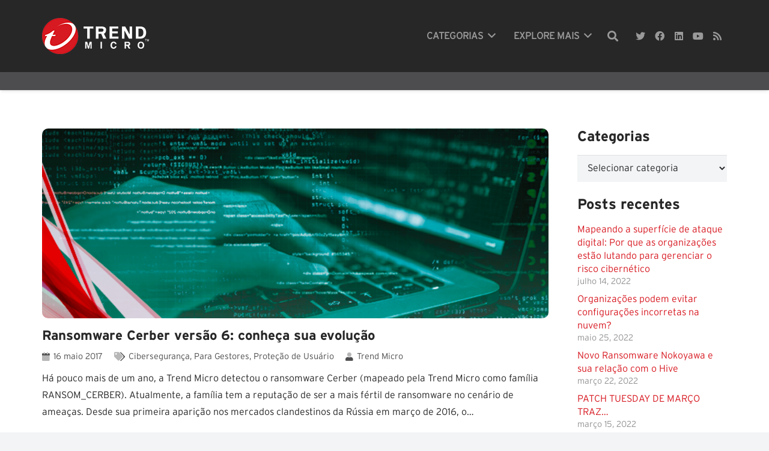

--- FILE ---
content_type: text/html; charset=UTF-8
request_url: https://blog.trendmicro.com.br/tag/cerber/
body_size: 20236
content:
<!DOCTYPE HTML>
<html lang="pt-BR">
<head>
	<meta charset="UTF-8">
	<meta name='robots' content='index, follow, max-image-preview:large, max-snippet:-1, max-video-preview:-1' />
	<style>img:is([sizes="auto" i], [sizes^="auto," i]) { contain-intrinsic-size: 3000px 1500px }</style>
	
	<!-- This site is optimized with the Yoast SEO plugin v26.4 - https://yoast.com/wordpress/plugins/seo/ -->
	<title>cerber Archives - Blog Trend Micro - Securing your connected world</title>
	<link rel="canonical" href="https://blog.trendmicro.com.br/tag/cerber/" />
	<meta property="og:locale" content="pt_BR" />
	<meta property="og:type" content="article" />
	<meta property="og:title" content="cerber Archives - Blog Trend Micro - Securing your connected world" />
	<meta property="og:url" content="https://blog.trendmicro.com.br/tag/cerber/" />
	<meta property="og:site_name" content="Blog Trend Micro - Securing your connected world" />
	<meta name="twitter:card" content="summary_large_image" />
	<meta name="twitter:site" content="@trendmicroBr" />
	<script type="application/ld+json" class="yoast-schema-graph">{"@context":"https://schema.org","@graph":[{"@type":"CollectionPage","@id":"https://blog.trendmicro.com.br/tag/cerber/","url":"https://blog.trendmicro.com.br/tag/cerber/","name":"cerber Archives - Blog Trend Micro - Securing your connected world","isPartOf":{"@id":"https://blog.trendmicro.com.br/#website"},"primaryImageOfPage":{"@id":"https://blog.trendmicro.com.br/tag/cerber/#primaryimage"},"image":{"@id":"https://blog.trendmicro.com.br/tag/cerber/#primaryimage"},"thumbnailUrl":"https://blog.trendmicro.com.br/wp-content/uploads/2017/05/inbound_template_blog_0805.png","inLanguage":"pt-BR"},{"@type":"ImageObject","inLanguage":"pt-BR","@id":"https://blog.trendmicro.com.br/tag/cerber/#primaryimage","url":"https://blog.trendmicro.com.br/wp-content/uploads/2017/05/inbound_template_blog_0805.png","contentUrl":"https://blog.trendmicro.com.br/wp-content/uploads/2017/05/inbound_template_blog_0805.png","width":640,"height":240},{"@type":"WebSite","@id":"https://blog.trendmicro.com.br/#website","url":"https://blog.trendmicro.com.br/","name":"Blog Trend Micro - Securing your connected world","description":"Pesquisas, notícias e análises de tendências do mundo da segurança da informação para você.","potentialAction":[{"@type":"SearchAction","target":{"@type":"EntryPoint","urlTemplate":"https://blog.trendmicro.com.br/?s={search_term_string}"},"query-input":{"@type":"PropertyValueSpecification","valueRequired":true,"valueName":"search_term_string"}}],"inLanguage":"pt-BR"}]}</script>
	<!-- / Yoast SEO plugin. -->


<link rel="alternate" type="application/rss+xml" title="Feed para Blog Trend Micro - Securing your connected world &raquo;" href="https://blog.trendmicro.com.br/feed/" />
<link rel="alternate" type="application/rss+xml" title="Feed de comentários para Blog Trend Micro - Securing your connected world &raquo;" href="https://blog.trendmicro.com.br/comments/feed/" />
<link rel="alternate" type="application/rss+xml" title="Feed de tag para Blog Trend Micro - Securing your connected world &raquo; cerber" href="https://blog.trendmicro.com.br/tag/cerber/feed/" />
<meta name="viewport" content="width=device-width, initial-scale=1">
<meta name="SKYPE_TOOLBAR" content="SKYPE_TOOLBAR_PARSER_COMPATIBLE">
<meta name="theme-color" content="#2b2c36">
<link rel="preload" href="https://blog.trendmicro.com.br/wp-content/uploads/2021/02/Interstate-Light.woff" as="font" type="font/woff" crossorigin><link rel="preload" href="https://blog.trendmicro.com.br/wp-content/uploads/2021/02/Interstate-Bold.woff" as="font" type="font/woff" crossorigin><script type="text/javascript">
/* <![CDATA[ */
window._wpemojiSettings = {"baseUrl":"https:\/\/s.w.org\/images\/core\/emoji\/16.0.1\/72x72\/","ext":".png","svgUrl":"https:\/\/s.w.org\/images\/core\/emoji\/16.0.1\/svg\/","svgExt":".svg","source":{"concatemoji":"https:\/\/blog.trendmicro.com.br\/wp-includes\/js\/wp-emoji-release.min.js?ver=a69c43a4b22916d5e2162b023f7e8163"}};
/*! This file is auto-generated */
!function(s,n){var o,i,e;function c(e){try{var t={supportTests:e,timestamp:(new Date).valueOf()};sessionStorage.setItem(o,JSON.stringify(t))}catch(e){}}function p(e,t,n){e.clearRect(0,0,e.canvas.width,e.canvas.height),e.fillText(t,0,0);var t=new Uint32Array(e.getImageData(0,0,e.canvas.width,e.canvas.height).data),a=(e.clearRect(0,0,e.canvas.width,e.canvas.height),e.fillText(n,0,0),new Uint32Array(e.getImageData(0,0,e.canvas.width,e.canvas.height).data));return t.every(function(e,t){return e===a[t]})}function u(e,t){e.clearRect(0,0,e.canvas.width,e.canvas.height),e.fillText(t,0,0);for(var n=e.getImageData(16,16,1,1),a=0;a<n.data.length;a++)if(0!==n.data[a])return!1;return!0}function f(e,t,n,a){switch(t){case"flag":return n(e,"\ud83c\udff3\ufe0f\u200d\u26a7\ufe0f","\ud83c\udff3\ufe0f\u200b\u26a7\ufe0f")?!1:!n(e,"\ud83c\udde8\ud83c\uddf6","\ud83c\udde8\u200b\ud83c\uddf6")&&!n(e,"\ud83c\udff4\udb40\udc67\udb40\udc62\udb40\udc65\udb40\udc6e\udb40\udc67\udb40\udc7f","\ud83c\udff4\u200b\udb40\udc67\u200b\udb40\udc62\u200b\udb40\udc65\u200b\udb40\udc6e\u200b\udb40\udc67\u200b\udb40\udc7f");case"emoji":return!a(e,"\ud83e\udedf")}return!1}function g(e,t,n,a){var r="undefined"!=typeof WorkerGlobalScope&&self instanceof WorkerGlobalScope?new OffscreenCanvas(300,150):s.createElement("canvas"),o=r.getContext("2d",{willReadFrequently:!0}),i=(o.textBaseline="top",o.font="600 32px Arial",{});return e.forEach(function(e){i[e]=t(o,e,n,a)}),i}function t(e){var t=s.createElement("script");t.src=e,t.defer=!0,s.head.appendChild(t)}"undefined"!=typeof Promise&&(o="wpEmojiSettingsSupports",i=["flag","emoji"],n.supports={everything:!0,everythingExceptFlag:!0},e=new Promise(function(e){s.addEventListener("DOMContentLoaded",e,{once:!0})}),new Promise(function(t){var n=function(){try{var e=JSON.parse(sessionStorage.getItem(o));if("object"==typeof e&&"number"==typeof e.timestamp&&(new Date).valueOf()<e.timestamp+604800&&"object"==typeof e.supportTests)return e.supportTests}catch(e){}return null}();if(!n){if("undefined"!=typeof Worker&&"undefined"!=typeof OffscreenCanvas&&"undefined"!=typeof URL&&URL.createObjectURL&&"undefined"!=typeof Blob)try{var e="postMessage("+g.toString()+"("+[JSON.stringify(i),f.toString(),p.toString(),u.toString()].join(",")+"));",a=new Blob([e],{type:"text/javascript"}),r=new Worker(URL.createObjectURL(a),{name:"wpTestEmojiSupports"});return void(r.onmessage=function(e){c(n=e.data),r.terminate(),t(n)})}catch(e){}c(n=g(i,f,p,u))}t(n)}).then(function(e){for(var t in e)n.supports[t]=e[t],n.supports.everything=n.supports.everything&&n.supports[t],"flag"!==t&&(n.supports.everythingExceptFlag=n.supports.everythingExceptFlag&&n.supports[t]);n.supports.everythingExceptFlag=n.supports.everythingExceptFlag&&!n.supports.flag,n.DOMReady=!1,n.readyCallback=function(){n.DOMReady=!0}}).then(function(){return e}).then(function(){var e;n.supports.everything||(n.readyCallback(),(e=n.source||{}).concatemoji?t(e.concatemoji):e.wpemoji&&e.twemoji&&(t(e.twemoji),t(e.wpemoji)))}))}((window,document),window._wpemojiSettings);
/* ]]> */
</script>
<style id='wp-emoji-styles-inline-css' type='text/css'>

	img.wp-smiley, img.emoji {
		display: inline !important;
		border: none !important;
		box-shadow: none !important;
		height: 1em !important;
		width: 1em !important;
		margin: 0 0.07em !important;
		vertical-align: -0.1em !important;
		background: none !important;
		padding: 0 !important;
	}
</style>
<link rel='stylesheet' id='wp-block-library-css' href='https://blog.trendmicro.com.br/wp-includes/css/dist/block-library/style.min.css?ver=a69c43a4b22916d5e2162b023f7e8163' type='text/css' media='all' />
<style id='classic-theme-styles-inline-css' type='text/css'>
/*! This file is auto-generated */
.wp-block-button__link{color:#fff;background-color:#32373c;border-radius:9999px;box-shadow:none;text-decoration:none;padding:calc(.667em + 2px) calc(1.333em + 2px);font-size:1.125em}.wp-block-file__button{background:#32373c;color:#fff;text-decoration:none}
</style>
<style id='global-styles-inline-css' type='text/css'>
:root{--wp--preset--aspect-ratio--square: 1;--wp--preset--aspect-ratio--4-3: 4/3;--wp--preset--aspect-ratio--3-4: 3/4;--wp--preset--aspect-ratio--3-2: 3/2;--wp--preset--aspect-ratio--2-3: 2/3;--wp--preset--aspect-ratio--16-9: 16/9;--wp--preset--aspect-ratio--9-16: 9/16;--wp--preset--color--black: #000000;--wp--preset--color--cyan-bluish-gray: #abb8c3;--wp--preset--color--white: #ffffff;--wp--preset--color--pale-pink: #f78da7;--wp--preset--color--vivid-red: #cf2e2e;--wp--preset--color--luminous-vivid-orange: #ff6900;--wp--preset--color--luminous-vivid-amber: #fcb900;--wp--preset--color--light-green-cyan: #7bdcb5;--wp--preset--color--vivid-green-cyan: #00d084;--wp--preset--color--pale-cyan-blue: #8ed1fc;--wp--preset--color--vivid-cyan-blue: #0693e3;--wp--preset--color--vivid-purple: #9b51e0;--wp--preset--gradient--vivid-cyan-blue-to-vivid-purple: linear-gradient(135deg,rgba(6,147,227,1) 0%,rgb(155,81,224) 100%);--wp--preset--gradient--light-green-cyan-to-vivid-green-cyan: linear-gradient(135deg,rgb(122,220,180) 0%,rgb(0,208,130) 100%);--wp--preset--gradient--luminous-vivid-amber-to-luminous-vivid-orange: linear-gradient(135deg,rgba(252,185,0,1) 0%,rgba(255,105,0,1) 100%);--wp--preset--gradient--luminous-vivid-orange-to-vivid-red: linear-gradient(135deg,rgba(255,105,0,1) 0%,rgb(207,46,46) 100%);--wp--preset--gradient--very-light-gray-to-cyan-bluish-gray: linear-gradient(135deg,rgb(238,238,238) 0%,rgb(169,184,195) 100%);--wp--preset--gradient--cool-to-warm-spectrum: linear-gradient(135deg,rgb(74,234,220) 0%,rgb(151,120,209) 20%,rgb(207,42,186) 40%,rgb(238,44,130) 60%,rgb(251,105,98) 80%,rgb(254,248,76) 100%);--wp--preset--gradient--blush-light-purple: linear-gradient(135deg,rgb(255,206,236) 0%,rgb(152,150,240) 100%);--wp--preset--gradient--blush-bordeaux: linear-gradient(135deg,rgb(254,205,165) 0%,rgb(254,45,45) 50%,rgb(107,0,62) 100%);--wp--preset--gradient--luminous-dusk: linear-gradient(135deg,rgb(255,203,112) 0%,rgb(199,81,192) 50%,rgb(65,88,208) 100%);--wp--preset--gradient--pale-ocean: linear-gradient(135deg,rgb(255,245,203) 0%,rgb(182,227,212) 50%,rgb(51,167,181) 100%);--wp--preset--gradient--electric-grass: linear-gradient(135deg,rgb(202,248,128) 0%,rgb(113,206,126) 100%);--wp--preset--gradient--midnight: linear-gradient(135deg,rgb(2,3,129) 0%,rgb(40,116,252) 100%);--wp--preset--font-size--small: 13px;--wp--preset--font-size--medium: 20px;--wp--preset--font-size--large: 36px;--wp--preset--font-size--x-large: 42px;--wp--preset--spacing--20: 0.44rem;--wp--preset--spacing--30: 0.67rem;--wp--preset--spacing--40: 1rem;--wp--preset--spacing--50: 1.5rem;--wp--preset--spacing--60: 2.25rem;--wp--preset--spacing--70: 3.38rem;--wp--preset--spacing--80: 5.06rem;--wp--preset--shadow--natural: 6px 6px 9px rgba(0, 0, 0, 0.2);--wp--preset--shadow--deep: 12px 12px 50px rgba(0, 0, 0, 0.4);--wp--preset--shadow--sharp: 6px 6px 0px rgba(0, 0, 0, 0.2);--wp--preset--shadow--outlined: 6px 6px 0px -3px rgba(255, 255, 255, 1), 6px 6px rgba(0, 0, 0, 1);--wp--preset--shadow--crisp: 6px 6px 0px rgba(0, 0, 0, 1);}:where(.is-layout-flex){gap: 0.5em;}:where(.is-layout-grid){gap: 0.5em;}body .is-layout-flex{display: flex;}.is-layout-flex{flex-wrap: wrap;align-items: center;}.is-layout-flex > :is(*, div){margin: 0;}body .is-layout-grid{display: grid;}.is-layout-grid > :is(*, div){margin: 0;}:where(.wp-block-columns.is-layout-flex){gap: 2em;}:where(.wp-block-columns.is-layout-grid){gap: 2em;}:where(.wp-block-post-template.is-layout-flex){gap: 1.25em;}:where(.wp-block-post-template.is-layout-grid){gap: 1.25em;}.has-black-color{color: var(--wp--preset--color--black) !important;}.has-cyan-bluish-gray-color{color: var(--wp--preset--color--cyan-bluish-gray) !important;}.has-white-color{color: var(--wp--preset--color--white) !important;}.has-pale-pink-color{color: var(--wp--preset--color--pale-pink) !important;}.has-vivid-red-color{color: var(--wp--preset--color--vivid-red) !important;}.has-luminous-vivid-orange-color{color: var(--wp--preset--color--luminous-vivid-orange) !important;}.has-luminous-vivid-amber-color{color: var(--wp--preset--color--luminous-vivid-amber) !important;}.has-light-green-cyan-color{color: var(--wp--preset--color--light-green-cyan) !important;}.has-vivid-green-cyan-color{color: var(--wp--preset--color--vivid-green-cyan) !important;}.has-pale-cyan-blue-color{color: var(--wp--preset--color--pale-cyan-blue) !important;}.has-vivid-cyan-blue-color{color: var(--wp--preset--color--vivid-cyan-blue) !important;}.has-vivid-purple-color{color: var(--wp--preset--color--vivid-purple) !important;}.has-black-background-color{background-color: var(--wp--preset--color--black) !important;}.has-cyan-bluish-gray-background-color{background-color: var(--wp--preset--color--cyan-bluish-gray) !important;}.has-white-background-color{background-color: var(--wp--preset--color--white) !important;}.has-pale-pink-background-color{background-color: var(--wp--preset--color--pale-pink) !important;}.has-vivid-red-background-color{background-color: var(--wp--preset--color--vivid-red) !important;}.has-luminous-vivid-orange-background-color{background-color: var(--wp--preset--color--luminous-vivid-orange) !important;}.has-luminous-vivid-amber-background-color{background-color: var(--wp--preset--color--luminous-vivid-amber) !important;}.has-light-green-cyan-background-color{background-color: var(--wp--preset--color--light-green-cyan) !important;}.has-vivid-green-cyan-background-color{background-color: var(--wp--preset--color--vivid-green-cyan) !important;}.has-pale-cyan-blue-background-color{background-color: var(--wp--preset--color--pale-cyan-blue) !important;}.has-vivid-cyan-blue-background-color{background-color: var(--wp--preset--color--vivid-cyan-blue) !important;}.has-vivid-purple-background-color{background-color: var(--wp--preset--color--vivid-purple) !important;}.has-black-border-color{border-color: var(--wp--preset--color--black) !important;}.has-cyan-bluish-gray-border-color{border-color: var(--wp--preset--color--cyan-bluish-gray) !important;}.has-white-border-color{border-color: var(--wp--preset--color--white) !important;}.has-pale-pink-border-color{border-color: var(--wp--preset--color--pale-pink) !important;}.has-vivid-red-border-color{border-color: var(--wp--preset--color--vivid-red) !important;}.has-luminous-vivid-orange-border-color{border-color: var(--wp--preset--color--luminous-vivid-orange) !important;}.has-luminous-vivid-amber-border-color{border-color: var(--wp--preset--color--luminous-vivid-amber) !important;}.has-light-green-cyan-border-color{border-color: var(--wp--preset--color--light-green-cyan) !important;}.has-vivid-green-cyan-border-color{border-color: var(--wp--preset--color--vivid-green-cyan) !important;}.has-pale-cyan-blue-border-color{border-color: var(--wp--preset--color--pale-cyan-blue) !important;}.has-vivid-cyan-blue-border-color{border-color: var(--wp--preset--color--vivid-cyan-blue) !important;}.has-vivid-purple-border-color{border-color: var(--wp--preset--color--vivid-purple) !important;}.has-vivid-cyan-blue-to-vivid-purple-gradient-background{background: var(--wp--preset--gradient--vivid-cyan-blue-to-vivid-purple) !important;}.has-light-green-cyan-to-vivid-green-cyan-gradient-background{background: var(--wp--preset--gradient--light-green-cyan-to-vivid-green-cyan) !important;}.has-luminous-vivid-amber-to-luminous-vivid-orange-gradient-background{background: var(--wp--preset--gradient--luminous-vivid-amber-to-luminous-vivid-orange) !important;}.has-luminous-vivid-orange-to-vivid-red-gradient-background{background: var(--wp--preset--gradient--luminous-vivid-orange-to-vivid-red) !important;}.has-very-light-gray-to-cyan-bluish-gray-gradient-background{background: var(--wp--preset--gradient--very-light-gray-to-cyan-bluish-gray) !important;}.has-cool-to-warm-spectrum-gradient-background{background: var(--wp--preset--gradient--cool-to-warm-spectrum) !important;}.has-blush-light-purple-gradient-background{background: var(--wp--preset--gradient--blush-light-purple) !important;}.has-blush-bordeaux-gradient-background{background: var(--wp--preset--gradient--blush-bordeaux) !important;}.has-luminous-dusk-gradient-background{background: var(--wp--preset--gradient--luminous-dusk) !important;}.has-pale-ocean-gradient-background{background: var(--wp--preset--gradient--pale-ocean) !important;}.has-electric-grass-gradient-background{background: var(--wp--preset--gradient--electric-grass) !important;}.has-midnight-gradient-background{background: var(--wp--preset--gradient--midnight) !important;}.has-small-font-size{font-size: var(--wp--preset--font-size--small) !important;}.has-medium-font-size{font-size: var(--wp--preset--font-size--medium) !important;}.has-large-font-size{font-size: var(--wp--preset--font-size--large) !important;}.has-x-large-font-size{font-size: var(--wp--preset--font-size--x-large) !important;}
:where(.wp-block-post-template.is-layout-flex){gap: 1.25em;}:where(.wp-block-post-template.is-layout-grid){gap: 1.25em;}
:where(.wp-block-columns.is-layout-flex){gap: 2em;}:where(.wp-block-columns.is-layout-grid){gap: 2em;}
:root :where(.wp-block-pullquote){font-size: 1.5em;line-height: 1.6;}
</style>
<link rel='stylesheet' id='easy_author_image-css' href='https://blog.trendmicro.com.br/wp-content/plugins/easy-author-image/css/easy-author-image.css?ver=a69c43a4b22916d5e2162b023f7e8163' type='text/css' media='all' />
<link rel='stylesheet' id='us-style-css' href='https://blog.trendmicro.com.br/wp-content/themes/Impreza/css/style.min.css?ver=7.13' type='text/css' media='all' />
<link rel="https://api.w.org/" href="https://blog.trendmicro.com.br/wp-json/" /><link rel="alternate" title="JSON" type="application/json" href="https://blog.trendmicro.com.br/wp-json/wp/v2/tags/320" /><link rel="EditURI" type="application/rsd+xml" title="RSD" href="https://blog.trendmicro.com.br/xmlrpc.php?rsd" />


		<!-- GA Google Analytics @ https://m0n.co/ga -->
		<script>
			(function(i,s,o,g,r,a,m){i['GoogleAnalyticsObject']=r;i[r]=i[r]||function(){
			(i[r].q=i[r].q||[]).push(arguments)},i[r].l=1*new Date();a=s.createElement(o),
			m=s.getElementsByTagName(o)[0];a.async=1;a.src=g;m.parentNode.insertBefore(a,m)
			})(window,document,'script','https://www.google-analytics.com/analytics.js','ga');
			ga('create', 'UA-121793118-1', 'auto');
			ga('send', 'pageview');
		</script>

			<script>
			if ( ! /Android|webOS|iPhone|iPad|iPod|BlackBerry|IEMobile|Opera Mini/i.test( navigator.userAgent ) ) {
				var root = document.getElementsByTagName( 'html' )[ 0 ]
				root.className += " no-touch";
			}
		</script>
		<meta name="generator" content="Powered by WPBakery Page Builder - drag and drop page builder for WordPress."/>
<link rel="icon" href="https://blog.trendmicro.com.br/wp-content/uploads/2021/02/favicon-150x150.png" sizes="32x32" />
<link rel="icon" href="https://blog.trendmicro.com.br/wp-content/uploads/2021/02/favicon-300x300.png" sizes="192x192" />
<link rel="apple-touch-icon" href="https://blog.trendmicro.com.br/wp-content/uploads/2021/02/favicon-300x300.png" />
<meta name="msapplication-TileImage" content="https://blog.trendmicro.com.br/wp-content/uploads/2021/02/favicon-300x300.png" />
<noscript><style> .wpb_animate_when_almost_visible { opacity: 1; }</style></noscript>		<style id="us-icon-fonts">@font-face{font-display:block;font-style:normal;font-family:"fontawesome";font-weight:900;src:url("https://blog.trendmicro.com.br/wp-content/themes/Impreza/fonts/fa-solid-900.woff2?ver=7.13") format("woff2"),url("https://blog.trendmicro.com.br/wp-content/themes/Impreza/fonts/fa-solid-900.woff?ver=7.13") format("woff")}.fas{font-family:"fontawesome";font-weight:900}@font-face{font-display:block;font-style:normal;font-family:"fontawesome";font-weight:400;src:url("https://blog.trendmicro.com.br/wp-content/themes/Impreza/fonts/fa-regular-400.woff2?ver=7.13") format("woff2"),url("https://blog.trendmicro.com.br/wp-content/themes/Impreza/fonts/fa-regular-400.woff?ver=7.13") format("woff")}.far{font-family:"fontawesome";font-weight:400}@font-face{font-display:block;font-style:normal;font-family:"fontawesome";font-weight:300;src:url("https://blog.trendmicro.com.br/wp-content/themes/Impreza/fonts/fa-light-300.woff2?ver=7.13") format("woff2"),url("https://blog.trendmicro.com.br/wp-content/themes/Impreza/fonts/fa-light-300.woff?ver=7.13") format("woff")}.fal{font-family:"fontawesome";font-weight:300}@font-face{font-display:block;font-style:normal;font-family:"Font Awesome 5 Duotone";font-weight:900;src:url("https://blog.trendmicro.com.br/wp-content/themes/Impreza/fonts/fa-duotone-900.woff2?ver=7.13") format("woff2"),url("https://blog.trendmicro.com.br/wp-content/themes/Impreza/fonts/fa-duotone-900.woff?ver=7.13") format("woff")}.fad{font-family:"Font Awesome 5 Duotone";font-weight:900}.fad{position:relative}.fad:before{position:absolute}.fad:after{opacity:0.4}@font-face{font-display:block;font-style:normal;font-family:"Font Awesome 5 Brands";font-weight:400;src:url("https://blog.trendmicro.com.br/wp-content/themes/Impreza/fonts/fa-brands-400.woff2?ver=7.13") format("woff2"),url("https://blog.trendmicro.com.br/wp-content/themes/Impreza/fonts/fa-brands-400.woff?ver=7.13") format("woff")}.fab{font-family:"Font Awesome 5 Brands";font-weight:400}@font-face{font-display:block;font-style:normal;font-family:"Material Icons";font-weight:400;src:url("https://blog.trendmicro.com.br/wp-content/themes/Impreza/fonts/material-icons.woff2?ver=7.13") format("woff2"),url("https://blog.trendmicro.com.br/wp-content/themes/Impreza/fonts/material-icons.woff?ver=7.13") format("woff")}.material-icons{font-family:"Material Icons";font-weight:400}</style>
				<style id="us-theme-options-css">.style_phone6-1>*{background-image:url(https://blog.trendmicro.com.br/wp-content/themes/Impreza/img/phone-6-black-real.png)}.style_phone6-2>*{background-image:url(https://blog.trendmicro.com.br/wp-content/themes/Impreza/img/phone-6-white-real.png)}.style_phone6-3>*{background-image:url(https://blog.trendmicro.com.br/wp-content/themes/Impreza/img/phone-6-black-flat.png)}.style_phone6-4>*{background-image:url(https://blog.trendmicro.com.br/wp-content/themes/Impreza/img/phone-6-white-flat.png)}.leaflet-default-icon-path{background-image:url(https://blog.trendmicro.com.br/wp-content/themes/Impreza/common/css/vendor/images/marker-icon.png)}html,.l-header .widget,.menu-item-object-us_page_block{font-family:'Interstate-Light',sans-serif;font-weight:400;font-size:16px;line-height:28px}@font-face{font-display:swap;font-style:normal;font-family:"Interstate-Light";font-weight:400;src:url(https://blog.trendmicro.com.br/wp-content/uploads/2021/02/Interstate-Light.woff) format("woff")}@font-face{font-display:swap;font-style:normal;font-family:"Interstate-Bold";font-weight:700;src:url(https://blog.trendmicro.com.br/wp-content/uploads/2021/02/Interstate-Bold.woff) format("woff")}h1{font-family:'Interstate-Bold',sans-serif;font-weight:700;font-size:3.0rem;line-height:1.2;letter-spacing:0em;margin-bottom:1.5rem}h2{font-family:'Interstate-Bold',sans-serif;font-weight:700;font-size:2.0rem;line-height:1.2;letter-spacing:0em;margin-bottom:1.5rem}h3{font-family:'Interstate-Bold',sans-serif;font-weight:700;font-size:1.7rem;line-height:1.2;letter-spacing:0em;margin-bottom:1.5rem}.widgettitle,.comment-reply-title,h4{font-family:'Interstate-Bold',sans-serif;font-weight:700;font-size:1.5rem;line-height:1.2;letter-spacing:0em;margin-bottom:1.5rem}h5{font-family:'Interstate-Bold',sans-serif;font-weight:700;font-size:1.4rem;line-height:1.2;letter-spacing:0em;margin-bottom:1.5rem}h6{font-family:'Interstate-Bold',sans-serif;font-weight:700;font-size:1.3rem;line-height:1.2;letter-spacing:0em;margin-bottom:1.5rem}@media (max-width:767px){html{font-size:16px;line-height:28px}h1{font-size:3.0rem}h1.vc_custom_heading:not([class*="us_custom_"]){font-size:3.0rem!important}h2{font-size:2.0rem}h2.vc_custom_heading:not([class*="us_custom_"]){font-size:2.0rem!important}h3{font-size:1.7rem}h3.vc_custom_heading:not([class*="us_custom_"]){font-size:1.7rem!important}h4,.widgettitle,.comment-reply-title{font-size:1.5rem}h4.vc_custom_heading:not([class*="us_custom_"]){font-size:1.5rem!important}h5{font-size:1.4rem}h5.vc_custom_heading:not([class*="us_custom_"]){font-size:1.4rem!important}h6{font-size:1.3rem}h6.vc_custom_heading:not([class*="us_custom_"]){font-size:1.3rem!important}}body{background:#f2f4f5}.l-canvas.type_boxed,.l-canvas.type_boxed .l-subheader,.l-canvas.type_boxed~.l-footer{max-width:1300px}.l-subheader-h,.l-section-h,.l-main .aligncenter,.w-tabs-section-content-h{max-width:1140px}.post-password-form{max-width:calc(1140px + 5rem)}@media screen and (max-width:1220px){.l-main .aligncenter{max-width:calc(100vw - 5rem)}}@media screen and (min-width:1220px){.l-main .alignfull{margin-left:calc(570px - 50vw);margin-right:calc(570px - 50vw)}}.wpb_text_column:not(:last-child){margin-bottom:1.5rem}@media (max-width:767px){.l-canvas{overflow:hidden}.g-cols.reversed{flex-direction:column-reverse}.g-cols>div:not([class*=" vc_col-"]){width:100%;margin:0 0 1.5rem}.g-cols.type_boxes>div,.g-cols.reversed>div:first-child,.g-cols:not(.reversed)>div:last-child,.g-cols>div.has-fill{margin-bottom:0}.g-cols.type_default>.wpb_column.stretched{margin-left:-1rem;margin-right:-1rem;width:auto}.g-cols.type_boxes>.wpb_column.stretched{margin-left:-2.5rem;margin-right:-2.5rem;width:auto}.align_center_xs,.align_center_xs .w-socials{text-align:center}.align_center_xs .w-hwrapper>*{margin:0.5rem 0;width:100%}}@media (min-width:768px){.l-section.for_sidebar.at_left>div>.g-cols{flex-direction:row-reverse}.vc_column-inner.type_sticky>.wpb_wrapper{position:-webkit-sticky;position:sticky}}@media screen and (min-width:1220px){.g-cols.type_default>.wpb_column.stretched:first-of-type{margin-left:calc(570px + 1.5rem - 50vw)}.g-cols.type_default>.wpb_column.stretched:last-of-type{margin-right:calc(570px + 1.5rem - 50vw)}.g-cols.type_boxes>.wpb_column.stretched:first-of-type{margin-left:calc(570px - 50vw)}.g-cols.type_boxes>.wpb_column.stretched:last-of-type{margin-right:calc(570px - 50vw)}}button[type="submit"]:not(.w-btn),input[type="submit"]{font-size:16px;line-height:1.2!important;font-weight:700;font-style:normal;text-transform:none;letter-spacing:0em;border-radius:0.3em;padding:0.8em 1.8em;box-shadow:0 0em 0em rgba(0,0,0,0.2);background:#d71921;border-color:transparent;color:#ffffff!important}button[type="submit"]:not(.w-btn):before,input[type="submit"]{border-width:0px}.no-touch button[type="submit"]:not(.w-btn):hover,.no-touch input[type="submit"]:hover{box-shadow:0 0em 0em rgba(0,0,0,0.2);background:#4d4d4f;border-color:transparent;color:#ffffff!important}.us-nav-style_1>*,.navstyle_1>.owl-nav div,.us-btn-style_1{font-family:'Interstate-Light',sans-serif;font-size:16px;line-height:1.2!important;font-weight:700;font-style:normal;text-transform:none;letter-spacing:0em;border-radius:0.3em;padding:0.8em 1.8em;background:#d71921;border-color:transparent;color:#ffffff!important;box-shadow:0 0em 0em rgba(0,0,0,0.2)}.us-nav-style_1>*:before,.navstyle_1>.owl-nav div:before,.us-btn-style_1:before{border-width:0px}.us-nav-style_1>span.current,.no-touch .us-nav-style_1>a:hover,.no-touch .navstyle_1>.owl-nav div:hover,.no-touch .us-btn-style_1:hover{box-shadow:0 0em 0em rgba(0,0,0,0.2);background:#4d4d4f;border-color:transparent;color:#ffffff!important}.us-nav-style_1>*{min-width:calc(1.2em + 2 * 0.8em)}.us-nav-style_2>*,.navstyle_2>.owl-nav div,.us-btn-style_2{font-family:'Interstate-Light',sans-serif;font-size:16px;line-height:1.2!important;font-weight:700;font-style:normal;text-transform:none;letter-spacing:0em;border-radius:0.3em;padding:0.8em 1.8em;background:#dce0e3;border-color:transparent;color:#272728!important;box-shadow:0 0em 0em rgba(0,0,0,0.2)}.us-nav-style_2>*:before,.navstyle_2>.owl-nav div:before,.us-btn-style_2:before{border-width:0px}.us-nav-style_2>span.current,.no-touch .us-nav-style_2>a:hover,.no-touch .navstyle_2>.owl-nav div:hover,.no-touch .us-btn-style_2:hover{box-shadow:0 0em 0em rgba(0,0,0,0.2);background:#272728;border-color:transparent;color:#ffffff!important}.us-nav-style_2>*{min-width:calc(1.2em + 2 * 0.8em)}.us-nav-style_3>*,.navstyle_3>.owl-nav div,.us-btn-style_3{font-family:'Interstate-Light',sans-serif;font-size:1rem;line-height:1.2!important;font-weight:400;font-style:normal;text-transform:none;letter-spacing:0em;border-radius:0.4em;padding:0.7em 1.4em;background:#ffffff;border-color:#d71921;color:#1a1a1a!important;box-shadow:0 0em 0em rgba(0,0,0,0.2)}.us-nav-style_3>*:before,.navstyle_3>.owl-nav div:before,.us-btn-style_3:before{border-width:2px}.us-nav-style_3>span.current,.no-touch .us-nav-style_3>a:hover,.no-touch .navstyle_3>.owl-nav div:hover,.no-touch .us-btn-style_3:hover{box-shadow:0 0em 0em rgba(0,0,0,0.2);background:#d71921;border-color:#d71921;color:#ffffff!important}.us-nav-style_3>*{min-width:calc(1.2em + 2 * 0.7em)}.us-btn-style_3{overflow:hidden;-webkit-transform:translateZ(0)}.us-btn-style_3>*{position:relative;z-index:1}.no-touch .us-btn-style_3:hover{background:#ffffff}.no-touch .us-btn-style_3:after{content:"";position:absolute;top:0;left:0;right:0;height:0;transition:height 0.3s;background:#d71921}.no-touch .us-btn-style_3:hover:after{height:100%}.w-filter.state_desktop.style_drop_default .w-filter-item-title,.select2-selection,select,textarea,input:not([type="submit"]),.w-form-checkbox,.w-form-radio{font-size:1rem;font-weight:400;letter-spacing:0em;border-width:0px;border-radius:0rem;background:#f2f4f5;border-color:#dce0e3;color:#272728;box-shadow:0px 1px 0px 0px rgba(0,0,0,0.08) inset}body .select2-dropdown{background:#f2f4f5;color:#272728}.w-filter.state_desktop.style_drop_default .w-filter-item-title,.select2-selection,select,input:not([type="submit"]){min-height:2.8rem;line-height:2.8rem;padding:0 0.8rem}select{height:2.8rem}textarea{padding:calc(2.8rem/2 + 0px - 0.7em) 0.8rem}.w-filter.state_desktop.style_drop_default .w-filter-item-title:focus,.select2-container--open .select2-selection,select:focus,textarea:focus,input:not([type="submit"]):focus,input:focus + .w-form-checkbox,input:focus + .w-form-radio{box-shadow:0px 0px 0px 2px #d71921}.w-filter-item[data-ui_type="dropdown"] .w-filter-item-values:after,.w-filter.state_desktop.style_drop_default .w-filter-item-title:after,.w-order-select:after,.select2-selection__arrow:after,.w-search-form-btn,.widget_search form:after,.w-form-row-field:after{font-size:1rem;margin:0 0.8rem;color:#272728}.w-form-row-field>i{font-size:1rem;top:calc(2.8rem/2);margin:0px;padding:0 0.8rem;color:#272728}.w-form-row.with_icon input,.w-form-row.with_icon textarea,.w-form-row.with_icon select{padding-left:calc(1.8em + 0.8rem)}.w-form-row.move_label .w-form-row-label{font-size:1rem;top:calc(2.8rem/2 + 0px - 0.7em);margin:0 0.8rem;background-color:#f2f4f5;color:#272728}.w-form-row.with_icon.move_label .w-form-row-label{margin-left:calc(1.6em + 0.8rem)}a,button,input[type="submit"],.ui-slider-handle{outline:none!important}.w-toplink,.w-header-show{background:rgba(0,0,0,0.3)}body{-webkit-tap-highlight-color:rgba(215,25,33,0.2)}.has-content-bg-background-color,body.us_iframe,.l-preloader,.l-canvas,.l-footer,.l-popup-box-content,.l-cookie,.g-filters.style_1 .g-filters-item.active,.w-filter.state_mobile .w-filter-list,.w-filter.state_desktop[class*="style_drop_"] .w-filter-item-values,.w-pricing-item-h,.w-tabs.style_default .w-tabs-item.active,.no-touch .w-tabs.style_default .w-tabs-item.active:hover,.w-tabs.style_modern .w-tabs-item:after,.w-tabs.style_timeline .w-tabs-item,.w-tabs.style_timeline .w-tabs-section-header-h,.leaflet-popup-content-wrapper,.leaflet-popup-tip,.ui-datepicker,.wpml-ls-statics-footer{background:#ffffff}.has-content-bg-color,.w-iconbox.style_circle.color_contrast .w-iconbox-icon{color:#ffffff}.has-content-bg-alt-background-color,.w-actionbox.color_light,.g-filters.style_1,.g-filters.style_2 .g-filters-item.active,.w-filter.state_desktop.style_switch_default .w-filter-item-value.selected,.w-flipbox-front,.w-grid-none,.w-ibanner,.w-iconbox.style_circle.color_light .w-iconbox-icon,.w-pricing.style_simple .w-pricing-item-header,.w-pricing.style_cards .w-pricing-item-header,.w-pricing.style_flat .w-pricing-item-h,.w-progbar-bar,.w-progbar.style_3 .w-progbar-bar:before,.w-progbar.style_3 .w-progbar-bar-count,.w-socials.style_solid .w-socials-item-link,.w-tabs.style_default .w-tabs-list,.w-tabs.style_timeline.zephyr .w-tabs-item,.w-tabs.style_timeline.zephyr .w-tabs-section-header-h,.no-touch .l-main .widget_nav_menu a:hover,.no-touch .navstyle_circle.navpos_outside>.owl-nav div:hover,.no-touch .navstyle_block.navpos_outside>.owl-nav div:hover,.no-touch .ui-datepicker a:hover,.smile-icon-timeline-wrap .timeline-wrapper .timeline-block,.smile-icon-timeline-wrap .timeline-feature-item.feat-item,.wpml-ls-legacy-dropdown a,.wpml-ls-legacy-dropdown-click a,.tablepress .row-hover tr:hover td{background:#f2f4f5}.timeline-wrapper .timeline-post-right .ult-timeline-arrow l,.timeline-wrapper .timeline-post-left .ult-timeline-arrow l,.timeline-feature-item.feat-item .ult-timeline-arrow l{border-color:#f2f4f5}.has-content-bg-alt-color{color:#f2f4f5}hr,td,th,.l-section,.vc_column_container,.vc_column-inner,.w-comments .children,.w-image,.w-pricing-item-h,.w-sharing-item,.w-tabs-list,.w-tabs-section,.widget_calendar #calendar_wrap,.l-main .widget_nav_menu .menu,.l-main .widget_nav_menu .menu-item a,.smile-icon-timeline-wrap .timeline-line{border-color:#dce0e3}.has-content-border-color,.w-separator.color_border,.w-iconbox.color_light .w-iconbox-icon{color:#dce0e3}.has-content-border-background-color,.w-flipbox-back,.w-iconbox.style_circle.color_light .w-iconbox-icon,.no-touch .wpml-ls-sub-menu a:hover{background:#dce0e3}.w-iconbox.style_outlined.color_light .w-iconbox-icon,.w-socials.style_outlined .w-socials-item-link,.pagination>:not(.custom)>.page-numbers{box-shadow:0 0 0 2px #dce0e3 inset}.has-content-heading-color,.l-cookie,h1,h2,h3,h4,h5,h6,.w-counter.color_heading .w-counter-value{color:#272728}.has-content-heading-background-color,.w-progbar.color_heading .w-progbar-bar-h{background:#272728}.l-canvas,.l-footer,.l-popup-box-content,.w-ibanner,.w-filter.state_mobile .w-filter-list,.w-filter.state_desktop[class*="style_drop_"] .w-filter-item-values,.w-iconbox.color_light.style_circle .w-iconbox-icon,.w-tabs.style_timeline .w-tabs-item,.w-tabs.style_timeline .w-tabs-section-header-h,.leaflet-popup-content-wrapper,.leaflet-popup-tip,.ui-datepicker,.has-content-text-color{color:#272728}.has-content-text-background-color,.w-iconbox.style_circle.color_contrast .w-iconbox-icon,.w-scroller-dot span{background:#272728}.w-iconbox.style_outlined.color_contrast .w-iconbox-icon{box-shadow:0 0 0 2px #272728 inset}.w-scroller-dot span{box-shadow:0 0 0 2px #272728}a{color:#d71921}.no-touch a:hover,.no-touch .tablepress .sorting:hover,.no-touch .post_navigation.layout_simple a:hover .post_navigation-item-title{color:#4d4d4f}.has-content-primary-color,.g-preloader,.l-main .w-contacts-item:before,.w-counter.color_primary .w-counter-value,.g-filters.style_1 .g-filters-item.active,.g-filters.style_3 .g-filters-item.active,.w-filter.state_desktop.style_switch_trendy .w-filter-item-value.selected,.w-iconbox.color_primary .w-iconbox-icon,.no-touch .w-post-elm .w-post-slider-trigger:hover,.w-separator.color_primary,.w-sharing.type_outlined.color_primary .w-sharing-item,.no-touch .w-sharing.type_simple.color_primary .w-sharing-item:hover i,.w-tabs.style_default .w-tabs-item.active,.w-tabs.style_trendy .w-tabs-item.active,.w-tabs-section.active:not(.has_text_color) .w-tabs-section-header,.owl-dot span,.rsBullet span,.tablepress .sorting_asc,.tablepress .sorting_desc,.highlight_primary{color:#d71921}.has-content-primary-background-color,.l-section.color_primary,.us-btn-style_badge,.no-touch .post_navigation.layout_sided a:hover .post_navigation-item-arrow,.highlight_primary_bg,.w-actionbox.color_primary,.no-touch .g-filters.style_1 .g-filters-item:hover,.no-touch .g-filters.style_2 .g-filters-item:hover,.no-touch .w-filter.state_desktop.style_switch_default .w-filter-item-value:hover,.bypostauthor>.w-comments-item-meta .w-comments-item-author span,.w-filter-opener:not(.w-btn) span:after,.w-grid .with_quote_icon,.w-iconbox.style_circle.color_primary .w-iconbox-icon,.no-touch .w-iconbox.style_circle .w-iconbox-icon:before,.no-touch .w-iconbox.style_outlined .w-iconbox-icon:before,.no-touch .w-person-links-item:before,.w-pricing.style_simple .type_featured .w-pricing-item-header,.w-pricing.style_cards .type_featured .w-pricing-item-header,.w-pricing.style_flat .type_featured .w-pricing-item-h,.w-progbar.color_primary .w-progbar-bar-h,.w-sharing.type_solid.color_primary .w-sharing-item,.w-sharing.type_fixed.color_primary .w-sharing-item,.w-sharing.type_outlined.color_primary .w-sharing-item:before,.no-touch .w-sharing-tooltip .w-sharing-item:hover,.w-socials-item-link-hover,.w-tabs-list-bar,.w-tabs.style_modern .w-tabs-list,.w-tabs.style_timeline .w-tabs-item:before,.w-tabs.style_timeline .w-tabs-section-header-h:before,.no-touch .w-header-show:hover,.ui-datepicker .ui-datepicker-calendar a.ui-state-active,.no-touch .w-toplink.active:hover,.no-touch .pagination>:not(.custom)>.page-numbers:before,.pagination>:not(.custom)>.page-numbers.current,.l-main .widget_nav_menu .menu-item.current-menu-item>a,.rsThumb.rsNavSelected,.select2-results__option--highlighted{background:#d71921}.w-iconbox.color_primary.style_outlined .w-iconbox-icon,.w-sharing.type_outlined.color_primary .w-sharing-item,.w-tabs.style_timeline .w-tabs-item,.w-tabs.style_timeline .w-tabs-section-header-h{box-shadow:0 0 0 2px #d71921 inset}.has-content-secondary-color,.w-counter.color_secondary .w-counter-value,.w-iconbox.color_secondary .w-iconbox-icon,.w-separator.color_secondary,.w-sharing.type_outlined.color_secondary .w-sharing-item,.no-touch .w-sharing.type_simple.color_secondary .w-sharing-item:hover i,.highlight_secondary{color:#4d4d4f}.has-content-secondary-background-color,.l-section.color_secondary,.w-actionbox.color_secondary,.no-touch .us-btn-style_badge:hover,.w-iconbox.style_circle.color_secondary .w-iconbox-icon,.w-progbar.color_secondary .w-progbar-bar-h,.w-sharing.type_solid.color_secondary .w-sharing-item,.w-sharing.type_fixed.color_secondary .w-sharing-item,.w-sharing.type_outlined.color_secondary .w-sharing-item:before,.highlight_secondary_bg{background:#4d4d4f}.w-iconbox.color_secondary.style_outlined .w-iconbox-icon,.w-sharing.type_outlined.color_secondary .w-sharing-item{box-shadow:0 0 0 2px #4d4d4f inset}.has-content-faded-color,blockquote:before,.w-form-row-description,.l-main .post-author-website,.l-main .widget_tag_cloud,.highlight_faded{color:#4d4d4f}.has-content-faded-background-color{background:#4d4d4f}.l-section.color_alternate,.color_alternate .g-filters.style_1 .g-filters-item.active,.color_alternate .w-pricing-item-h,.color_alternate .w-tabs.style_default .w-tabs-item.active,.color_alternate .w-tabs.style_modern .w-tabs-item:after,.no-touch .color_alternate .w-tabs.style_default .w-tabs-item.active:hover,.color_alternate .w-tabs.style_timeline .w-tabs-item,.color_alternate .w-tabs.style_timeline .w-tabs-section-header-h{background:#272728}.color_alternate .w-iconbox.style_circle.color_contrast .w-iconbox-icon{color:#272728}.color_alternate input:not([type="submit"]),.color_alternate textarea,.color_alternate select,.color_alternate .w-form-checkbox,.color_alternate .w-form-radio,.color_alternate .move_label .w-form-row-label,.color_alternate .g-filters.style_1,.color_alternate .g-filters.style_2 .g-filters-item.active,.color_alternate .w-filter.state_desktop.style_switch_default .w-filter-item-value.selected,.color_alternate .w-grid-none,.color_alternate .w-iconbox.style_circle.color_light .w-iconbox-icon,.color_alternate .w-pricing.style_simple .w-pricing-item-header,.color_alternate .w-pricing.style_cards .w-pricing-item-header,.color_alternate .w-pricing.style_flat .w-pricing-item-h,.color_alternate .w-progbar-bar,.color_alternate .w-socials.style_solid .w-socials-item-link,.color_alternate .w-tabs.style_default .w-tabs-list,.color_alternate .ginput_container_creditcard{background:#4d4d4f}.l-section.color_alternate,.color_alternate td,.color_alternate th,.color_alternate .vc_column_container,.color_alternate .vc_column-inner,.color_alternate .w-comments .children,.color_alternate .w-image,.color_alternate .w-pricing-item-h,.color_alternate .w-sharing-item,.color_alternate .w-tabs-list,.color_alternate .w-tabs-section{border-color:#4d4d4f}.color_alternate .w-separator.color_border,.color_alternate .w-iconbox.color_light .w-iconbox-icon{color:#4d4d4f}.color_alternate .w-iconbox.style_circle.color_light .w-iconbox-icon{background:#4d4d4f}.color_alternate .w-iconbox.style_outlined.color_light .w-iconbox-icon,.color_alternate .w-socials.style_outlined .w-socials-item-link,.color_alternate .pagination>:not(.custom)>.page-numbers{box-shadow:0 0 0 2px #4d4d4f inset}.l-section.color_alternate h1,.l-section.color_alternate h2,.l-section.color_alternate h3,.l-section.color_alternate h4,.l-section.color_alternate h5,.l-section.color_alternate h6,.color_alternate .w-counter.color_heading .w-counter-value{color:#ffffff}.color_alternate .w-progbar.color_heading .w-progbar-bar-h{background:#ffffff}.l-section.color_alternate,.color_alternate .w-iconbox.color_contrast .w-iconbox-icon,.color_alternate .w-iconbox.color_light.style_circle .w-iconbox-icon,.color_alternate .w-tabs.style_timeline .w-tabs-item,.color_alternate .w-tabs.style_timeline .w-tabs-section-header-h{color:#f2f4f5}.color_alternate .w-iconbox.style_circle.color_contrast .w-iconbox-icon{background:#f2f4f5}.color_alternate .w-iconbox.style_outlined.color_contrast .w-iconbox-icon{box-shadow:0 0 0 2px #f2f4f5 inset}.color_alternate a{color:#d71921}.no-touch .color_alternate a:hover{color:#4d4d4f}.color_alternate .highlight_primary,.l-main .color_alternate .w-contacts-item:before,.color_alternate .w-counter.color_primary .w-counter-value,.color_alternate .g-preloader,.color_alternate .g-filters.style_1 .g-filters-item.active,.color_alternate .g-filters.style_3 .g-filters-item.active,.color_alternate .w-filter.state_desktop.style_switch_trendy .w-filter-item-value.selected,.color_alternate .w-iconbox.color_primary .w-iconbox-icon,.color_alternate .w-separator.color_primary,.color_alternate .w-tabs.style_default .w-tabs-item.active,.color_alternate .w-tabs.style_trendy .w-tabs-item.active,.color_alternate .w-tabs-section.active:not(.has_text_color) .w-tabs-section-header{color:#d71921}.color_alternate .highlight_primary_bg,.color_alternate .w-actionbox.color_primary,.no-touch .color_alternate .g-filters.style_1 .g-filters-item:hover,.no-touch .color_alternate .g-filters.style_2 .g-filters-item:hover,.no-touch .color_alternate .w-filter.state_desktop.style_switch_default .w-filter-item-value:hover,.color_alternate .w-iconbox.style_circle.color_primary .w-iconbox-icon,.no-touch .color_alternate .w-iconbox.style_circle .w-iconbox-icon:before,.no-touch .color_alternate .w-iconbox.style_outlined .w-iconbox-icon:before,.color_alternate .w-pricing.style_simple .type_featured .w-pricing-item-header,.color_alternate .w-pricing.style_cards .type_featured .w-pricing-item-header,.color_alternate .w-pricing.style_flat .type_featured .w-pricing-item-h,.color_alternate .w-progbar.color_primary .w-progbar-bar-h,.color_alternate .w-tabs.style_modern .w-tabs-list,.color_alternate .w-tabs.style_trendy .w-tabs-item:after,.color_alternate .w-tabs.style_timeline .w-tabs-item:before,.color_alternate .w-tabs.style_timeline .w-tabs-section-header-h:before,.no-touch .color_alternate .pagination>:not(.custom)>.page-numbers:before,.color_alternate .pagination>:not(.custom)>.page-numbers.current{background:#d71921}.color_alternate .w-iconbox.color_primary.style_outlined .w-iconbox-icon,.color_alternate .w-tabs.style_timeline .w-tabs-item,.color_alternate .w-tabs.style_timeline .w-tabs-section-header-h{box-shadow:0 0 0 2px #d71921 inset}.color_alternate .highlight_secondary,.color_alternate .w-counter.color_secondary .w-counter-value,.color_alternate .w-iconbox.color_secondary .w-iconbox-icon,.color_alternate .w-separator.color_secondary{color:#4d4d4f}.color_alternate .highlight_secondary_bg,.color_alternate .w-actionbox.color_secondary,.color_alternate .w-iconbox.style_circle.color_secondary .w-iconbox-icon,.color_alternate .w-progbar.color_secondary .w-progbar-bar-h{background:#4d4d4f}.color_alternate .w-iconbox.color_secondary.style_outlined .w-iconbox-icon{box-shadow:0 0 0 2px #4d4d4f inset}.color_alternate .highlight_faded{color:#4d4d4f}.color_footer-top{background:#4d4d4f}.color_footer-top input:not([type="submit"]),.color_footer-top textarea,.color_footer-top select,.color_footer-top .w-form-checkbox,.color_footer-top .w-form-radio,.color_footer-top .w-form-row.move_label .w-form-row-label,.color_footer-top .w-socials.style_solid .w-socials-item-link{background:#272728}.color_footer-top input:not([type="submit"]),.color_footer-top textarea,.color_footer-top select,.color_footer-top .w-form-checkbox,.color_footer-top .w-form-radio,.color_footer-top,.color_footer-top td,.color_footer-top th,.color_footer-top .vc_column_container,.color_footer-top .vc_column-inner,.color_footer-top .w-image,.color_footer-top .w-pricing-item-h,.color_footer-top .w-sharing-item,.color_footer-top .w-tabs-list,.color_footer-top .w-tabs-section{border-color:#4d4d4f}.color_footer-top .w-separator.color_border{color:#4d4d4f}.color_footer-top .w-socials.style_outlined .w-socials-item-link{box-shadow:0 0 0 2px #4d4d4f inset}.color_footer-top{color:#dddddd}.color_footer-top a{color:#ffffff}.no-touch .color_footer-top a:hover{color:#d71921}.color_footer-bottom{background:#272728}.color_footer-bottom input:not([type="submit"]),.color_footer-bottom textarea,.color_footer-bottom select,.color_footer-bottom .w-form-checkbox,.color_footer-bottom .w-form-radio,.color_footer-bottom .w-form-row.move_label .w-form-row-label,.color_footer-bottom .w-socials.style_solid .w-socials-item-link{background:#272728}.color_footer-bottom input:not([type="submit"]),.color_footer-bottom textarea,.color_footer-bottom select,.color_footer-bottom .w-form-checkbox,.color_footer-bottom .w-form-radio,.color_footer-bottom,.color_footer-bottom td,.color_footer-bottom th,.color_footer-bottom .vc_column_container,.color_footer-bottom .vc_column-inner,.color_footer-bottom .w-image,.color_footer-bottom .w-pricing-item-h,.color_footer-bottom .w-sharing-item,.color_footer-bottom .w-tabs-list,.color_footer-bottom .w-tabs-section{border-color:#4d4d4f}.color_footer-bottom .w-separator.color_border{color:#4d4d4f}.color_footer-bottom .w-socials.style_outlined .w-socials-item-link{box-shadow:0 0 0 2px #4d4d4f inset}.color_footer-bottom{color:#dddddd}.color_footer-bottom a{color:#ffffff}.no-touch .color_footer-bottom a:hover{color:#d71921}.color_alternate input:not([type="submit"]),.color_alternate textarea,.color_alternate select,.color_alternate .w-form-checkbox,.color_alternate .w-form-radio,.color_alternate .w-form-row-field>i,.color_alternate .w-form-row-field:after,.color_alternate .widget_search form:after,.color_footer-top input:not([type="submit"]),.color_footer-top textarea,.color_footer-top select,.color_footer-top .w-form-checkbox,.color_footer-top .w-form-radio,.color_footer-top .w-form-row-field>i,.color_footer-top .w-form-row-field:after,.color_footer-top .widget_search form:after,.color_footer-bottom input:not([type="submit"]),.color_footer-bottom textarea,.color_footer-bottom select,.color_footer-bottom .w-form-checkbox,.color_footer-bottom .w-form-radio,.color_footer-bottom .w-form-row-field>i,.color_footer-bottom .w-form-row-field:after,.color_footer-bottom .widget_search form:after{color:inherit}</style>
				<style id="us-header-css"> .l-subheader.at_middle,.l-subheader.at_middle .w-dropdown-list,.l-subheader.at_middle .type_mobile .w-nav-list.level_1{background:#272728;color:#999999}.no-touch .l-subheader.at_middle a:hover,.no-touch .l-header.bg_transparent .l-subheader.at_middle .w-dropdown.opened a:hover{color:#ffffff}.l-header.bg_transparent:not(.sticky) .l-subheader.at_middle{background:transparent;color:#ffffff}.no-touch .l-header.bg_transparent:not(.sticky) .at_middle .w-cart-link:hover,.no-touch .l-header.bg_transparent:not(.sticky) .at_middle .w-text a:hover,.no-touch .l-header.bg_transparent:not(.sticky) .at_middle .w-html a:hover,.no-touch .l-header.bg_transparent:not(.sticky) .at_middle .w-nav>a:hover,.no-touch .l-header.bg_transparent:not(.sticky) .at_middle .w-menu a:hover,.no-touch .l-header.bg_transparent:not(.sticky) .at_middle .w-search>a:hover,.no-touch .l-header.bg_transparent:not(.sticky) .at_middle .w-dropdown a:hover,.no-touch .l-header.bg_transparent:not(.sticky) .at_middle .type_desktop .menu-item.level_1:hover>a{color:#d71921}.l-subheader.at_bottom,.l-subheader.at_bottom .w-dropdown-list,.l-subheader.at_bottom .type_mobile .w-nav-list.level_1{background:#4d4d4f;color:#999999}.no-touch .l-subheader.at_bottom a:hover,.no-touch .l-header.bg_transparent .l-subheader.at_bottom .w-dropdown.opened a:hover{color:#ffffff}.l-header.bg_transparent:not(.sticky) .l-subheader.at_bottom{background:transparent;color:#ffffff}.no-touch .l-header.bg_transparent:not(.sticky) .at_bottom .w-cart-link:hover,.no-touch .l-header.bg_transparent:not(.sticky) .at_bottom .w-text a:hover,.no-touch .l-header.bg_transparent:not(.sticky) .at_bottom .w-html a:hover,.no-touch .l-header.bg_transparent:not(.sticky) .at_bottom .w-nav>a:hover,.no-touch .l-header.bg_transparent:not(.sticky) .at_bottom .w-menu a:hover,.no-touch .l-header.bg_transparent:not(.sticky) .at_bottom .w-search>a:hover,.no-touch .l-header.bg_transparent:not(.sticky) .at_bottom .w-dropdown a:hover,.no-touch .l-header.bg_transparent:not(.sticky) .at_bottom .type_desktop .menu-item.level_1:hover>a{color:#d71921}.header_ver .l-header{background:#272728;color:#999999}@media (min-width:900px){.hidden_for_default{display:none!important}.l-subheader.at_top{display:none}.l-header{position:relative;z-index:111;width:100%}.l-subheader{margin:0 auto}.l-subheader.width_full{padding-left:1.5rem;padding-right:1.5rem}.l-subheader-h{display:flex;align-items:center;position:relative;margin:0 auto;height:inherit}.w-header-show{display:none}.l-header.pos_fixed{position:fixed;left:0}.l-header.pos_fixed:not(.notransition) .l-subheader{transition-property:transform,background,box-shadow,line-height,height;transition-duration:0.3s;transition-timing-function:cubic-bezier(.78,.13,.15,.86)}.header_hor .l-header.sticky_auto_hide{transition:transform 0.3s cubic-bezier(.78,.13,.15,.86) 0.1s}.header_hor .l-header.sticky_auto_hide.down{transform:translateY(-110%)}.l-header.bg_transparent:not(.sticky) .l-subheader{box-shadow:none!important;background:none}.l-header.bg_transparent~.l-main .l-section.width_full.height_auto:first-child>.l-section-h{padding-top:0!important;padding-bottom:0!important}.l-header.pos_static.bg_transparent{position:absolute;left:0}.l-subheader.width_full .l-subheader-h{max-width:none!important}.headerinpos_above .l-header.pos_fixed{overflow:hidden;transition:transform 0.3s;transform:translate3d(0,-100%,0)}.headerinpos_above .l-header.pos_fixed.sticky{overflow:visible;transform:none}.headerinpos_above .l-header.pos_fixed~.l-section>.l-section-h,.headerinpos_above .l-header.pos_fixed~.l-main .l-section:first-of-type>.l-section-h{padding-top:0!important}.l-header.shadow_thin .l-subheader.at_middle,.l-header.shadow_thin .l-subheader.at_bottom,.l-header.shadow_none.sticky .l-subheader.at_middle,.l-header.shadow_none.sticky .l-subheader.at_bottom{box-shadow:0 1px 0 rgba(0,0,0,0.08)}.l-header.shadow_wide .l-subheader.at_middle,.l-header.shadow_wide .l-subheader.at_bottom{box-shadow:0 3px 5px -1px rgba(0,0,0,0.1),0 2px 1px -1px rgba(0,0,0,0.05)}.header_hor .l-subheader-cell>.w-cart{margin-left:0;margin-right:0}.l-header:before{content:'150'}.l-header.sticky:before{content:'80'}.l-subheader.at_top{line-height:40px;height:40px}.l-header.sticky .l-subheader.at_top{line-height:40px;height:40px}.l-subheader.at_middle{line-height:120px;height:120px}.l-header.sticky .l-subheader.at_middle{line-height:80px;height:80px}.l-subheader.at_bottom{line-height:30px;height:30px}.l-header.sticky .l-subheader.at_bottom{line-height:0px;height:0px;overflow:hidden}.l-subheader.with_centering .l-subheader-cell.at_left,.l-subheader.with_centering .l-subheader-cell.at_right{flex-basis:100px}.l-header.pos_fixed~.l-main>.l-section:first-of-type>.l-section-h,.headerinpos_below .l-header.pos_fixed~.l-main>.l-section:nth-of-type(2)>.l-section-h,.l-header.pos_static.bg_transparent~.l-main>.l-section:first-of-type>.l-section-h{padding-top:150px}.headerinpos_bottom .l-header.pos_fixed~.l-main>.l-section:first-of-type>.l-section-h{padding-bottom:150px}.l-header.bg_transparent~.l-main .l-section.valign_center:first-of-type>.l-section-h{top:-75px}.headerinpos_bottom .l-header.pos_fixed.bg_transparent~.l-main .l-section.valign_center:first-of-type>.l-section-h{top:75px}.menu-item-object-us_page_block{max-height:calc(100vh - 150px)}.l-header.pos_fixed:not(.down)~.l-main .l-section.type_sticky{top:80px}.admin-bar .l-header.pos_fixed:not(.down)~.l-main .l-section.type_sticky{top:112px}.l-header.pos_fixed.sticky:not(.down)~.l-main .l-section.type_sticky:first-of-type>.l-section-h{padding-top:80px}.l-header.pos_fixed~.l-main .vc_column-inner.type_sticky>.wpb_wrapper{top:calc(80px + 4rem)}.l-header.pos_fixed~.l-main .woocommerce .cart-collaterals,.l-header.pos_fixed~.l-main .woocommerce-checkout #order_review{top:80px}.l-header.pos_static.bg_solid~.l-main .l-section.height_full:first-of-type{min-height:calc(100vh - 150px)}.admin-bar .l-header.pos_static.bg_solid~.l-main .l-section.height_full:first-of-type{min-height:calc(100vh - 182px)}.l-header.pos_fixed:not(.sticky_auto_hide)~.l-main .l-section.height_full:not(:first-of-type){min-height:calc(100vh - 80px)}.admin-bar .l-header.pos_fixed:not(.sticky_auto_hide)~.l-main .l-section.height_full:not(:first-of-type){min-height:calc(100vh - 112px)}.headerinpos_below .l-header.pos_fixed:not(.sticky){position:absolute;top:100%}.headerinpos_bottom .l-header.pos_fixed:not(.sticky){position:absolute;top:100vh}.headerinpos_below .l-header.pos_fixed~.l-main>.l-section:first-of-type>.l-section-h,.headerinpos_bottom .l-header.pos_fixed~.l-main>.l-section:first-of-type>.l-section-h{padding-top:0!important}.headerinpos_below .l-header.pos_fixed~.l-main .l-section.height_full:nth-of-type(2){min-height:100vh}.admin-bar.headerinpos_below .l-header.pos_fixed~.l-main .l-section.height_full:nth-of-type(2){min-height:calc(100vh - 32px)}.headerinpos_bottom .l-header.pos_fixed:not(.sticky) .w-cart-dropdown,.headerinpos_bottom .l-header.pos_fixed:not(.sticky) .w-nav.type_desktop .w-nav-list.level_2{bottom:100%;transform-origin:0 100%}.headerinpos_bottom .l-header.pos_fixed:not(.sticky) .w-nav.type_mobile.m_layout_dropdown .w-nav-list.level_1{top:auto;bottom:100%;box-shadow:0 -3px 3px rgba(0,0,0,0.1)}.headerinpos_bottom .l-header.pos_fixed:not(.sticky) .w-nav.type_desktop .w-nav-list.level_3,.headerinpos_bottom .l-header.pos_fixed:not(.sticky) .w-nav.type_desktop .w-nav-list.level_4{top:auto;bottom:0;transform-origin:0 100%}.headerinpos_bottom .l-header.pos_fixed:not(.sticky) .w-dropdown-list{top:auto;bottom:-0.4em;padding-top:0.4em;padding-bottom:2.4em}}@media (min-width:600px) and (max-width:899px){.hidden_for_tablets{display:none!important}.l-subheader.at_top{display:none}.l-header{position:relative;z-index:111;width:100%}.l-subheader{margin:0 auto}.l-subheader.width_full{padding-left:1.5rem;padding-right:1.5rem}.l-subheader-h{display:flex;align-items:center;position:relative;margin:0 auto;height:inherit}.w-header-show{display:none}.l-header.pos_fixed{position:fixed;left:0}.l-header.pos_fixed:not(.notransition) .l-subheader{transition-property:transform,background,box-shadow,line-height,height;transition-duration:0.3s;transition-timing-function:cubic-bezier(.78,.13,.15,.86)}.header_hor .l-header.sticky_auto_hide{transition:transform 0.3s cubic-bezier(.78,.13,.15,.86) 0.1s}.header_hor .l-header.sticky_auto_hide.down{transform:translateY(-110%)}.l-header.bg_transparent:not(.sticky) .l-subheader{box-shadow:none!important;background:none}.l-header.bg_transparent~.l-main .l-section.width_full.height_auto:first-child>.l-section-h{padding-top:0!important;padding-bottom:0!important}.l-header.pos_static.bg_transparent{position:absolute;left:0}.l-subheader.width_full .l-subheader-h{max-width:none!important}.headerinpos_above .l-header.pos_fixed{overflow:hidden;transition:transform 0.3s;transform:translate3d(0,-100%,0)}.headerinpos_above .l-header.pos_fixed.sticky{overflow:visible;transform:none}.headerinpos_above .l-header.pos_fixed~.l-section>.l-section-h,.headerinpos_above .l-header.pos_fixed~.l-main .l-section:first-of-type>.l-section-h{padding-top:0!important}.l-header.shadow_thin .l-subheader.at_middle,.l-header.shadow_thin .l-subheader.at_bottom,.l-header.shadow_none.sticky .l-subheader.at_middle,.l-header.shadow_none.sticky .l-subheader.at_bottom{box-shadow:0 1px 0 rgba(0,0,0,0.08)}.l-header.shadow_wide .l-subheader.at_middle,.l-header.shadow_wide .l-subheader.at_bottom{box-shadow:0 3px 5px -1px rgba(0,0,0,0.1),0 2px 1px -1px rgba(0,0,0,0.05)}.header_hor .l-subheader-cell>.w-cart{margin-left:0;margin-right:0}.l-subheader.at_top{line-height:40px;height:40px}.l-header.sticky .l-subheader.at_top{line-height:40px;height:40px}.l-header:before{content:'120'}.l-header.sticky:before{content:'70'}.l-subheader.at_middle{line-height:100px;height:100px}.l-header.sticky .l-subheader.at_middle{line-height:70px;height:70px}.l-subheader.at_bottom{line-height:20px;height:20px}.l-header.sticky .l-subheader.at_bottom{line-height:0px;height:0px;overflow:hidden}.l-subheader.with_centering_tablets .l-subheader-cell.at_left,.l-subheader.with_centering_tablets .l-subheader-cell.at_right{flex-basis:100px}.l-header.pos_fixed~.l-main>.l-section:first-of-type>.l-section-h,.l-header.pos_static.bg_transparent~.l-main>.l-section:first-of-type>.l-section-h{padding-top:120px}.l-header.bg_transparent~.l-main .l-section.valign_center:first-of-type>.l-section-h{top:-60px}.l-header.pos_fixed~.l-main .l-section.type_sticky{top:70px}.admin-bar .l-header.pos_fixed~.l-main .l-section.type_sticky{top:102px}.l-header.pos_fixed.sticky:not(.down)~.l-main .l-section.type_sticky:first-of-type>.l-section-h{padding-top:70px}.l-header.pos_static.bg_solid~.l-main .l-section.height_full:first-of-type{min-height:calc(100vh - 120px)}.l-header.pos_fixed:not(.sticky_auto_hide)~.l-main .l-section.height_full:not(:first-of-type){min-height:calc(100vh - 70px)}}@media (max-width:599px){.hidden_for_mobiles{display:none!important}.l-subheader.at_top{display:none}.l-header{position:relative;z-index:111;width:100%}.l-subheader{margin:0 auto}.l-subheader.width_full{padding-left:1.5rem;padding-right:1.5rem}.l-subheader-h{display:flex;align-items:center;position:relative;margin:0 auto;height:inherit}.w-header-show{display:none}.l-header.pos_fixed{position:fixed;left:0}.l-header.pos_fixed:not(.notransition) .l-subheader{transition-property:transform,background,box-shadow,line-height,height;transition-duration:0.3s;transition-timing-function:cubic-bezier(.78,.13,.15,.86)}.header_hor .l-header.sticky_auto_hide{transition:transform 0.3s cubic-bezier(.78,.13,.15,.86) 0.1s}.header_hor .l-header.sticky_auto_hide.down{transform:translateY(-110%)}.l-header.bg_transparent:not(.sticky) .l-subheader{box-shadow:none!important;background:none}.l-header.bg_transparent~.l-main .l-section.width_full.height_auto:first-child>.l-section-h{padding-top:0!important;padding-bottom:0!important}.l-header.pos_static.bg_transparent{position:absolute;left:0}.l-subheader.width_full .l-subheader-h{max-width:none!important}.headerinpos_above .l-header.pos_fixed{overflow:hidden;transition:transform 0.3s;transform:translate3d(0,-100%,0)}.headerinpos_above .l-header.pos_fixed.sticky{overflow:visible;transform:none}.headerinpos_above .l-header.pos_fixed~.l-section>.l-section-h,.headerinpos_above .l-header.pos_fixed~.l-main .l-section:first-of-type>.l-section-h{padding-top:0!important}.l-header.shadow_thin .l-subheader.at_middle,.l-header.shadow_thin .l-subheader.at_bottom,.l-header.shadow_none.sticky .l-subheader.at_middle,.l-header.shadow_none.sticky .l-subheader.at_bottom{box-shadow:0 1px 0 rgba(0,0,0,0.08)}.l-header.shadow_wide .l-subheader.at_middle,.l-header.shadow_wide .l-subheader.at_bottom{box-shadow:0 3px 5px -1px rgba(0,0,0,0.1),0 2px 1px -1px rgba(0,0,0,0.05)}.header_hor .l-subheader-cell>.w-cart{margin-left:0;margin-right:0}.l-header:before{content:'95'}.l-header.sticky:before{content:'70'}.l-subheader.at_top{line-height:40px;height:40px}.l-header.sticky .l-subheader.at_top{line-height:40px;height:40px}.l-subheader.at_middle{line-height:80px;height:80px}.l-header.sticky .l-subheader.at_middle{line-height:70px;height:70px}.l-subheader.at_bottom{line-height:15px;height:15px}.l-header.sticky .l-subheader.at_bottom{line-height:0px;height:0px;overflow:hidden}.l-subheader.with_centering_mobiles .l-subheader-cell.at_left,.l-subheader.with_centering_mobiles .l-subheader-cell.at_right{flex-basis:100px}.l-header.pos_fixed~.l-main>.l-section:first-of-type>.l-section-h,.l-header.pos_static.bg_transparent~.l-main>.l-section:first-of-type>.l-section-h{padding-top:95px}.l-header.bg_transparent~.l-main .l-section.valign_center:first-of-type>.l-section-h{top:-47.5px}.l-header.pos_fixed~.l-main .l-section.type_sticky{top:70px}.l-header.pos_fixed.sticky:not(.down)~.l-main .l-section.type_sticky:first-of-type>.l-section-h{padding-top:70px}.l-header.pos_static.bg_solid~.l-main .l-section.height_full:first-of-type{min-height:calc(100vh - 95px)}.l-header.pos_fixed:not(.sticky_auto_hide)~.l-main .l-section.height_full:not(:first-of-type){min-height:calc(100vh - 70px)}}@media (min-width:900px){.ush_image_1{height:60px!important}.l-header.sticky .ush_image_1{height:50px!important}}@media (min-width:600px) and (max-width:899px){.ush_image_1{height:60px!important}.l-header.sticky .ush_image_1{height:50px!important}}@media (max-width:599px){.ush_image_1{height:60px!important}.l-header.sticky .ush_image_1{height:50px!important}}.header_hor .ush_menu_1.type_desktop .menu-item.level_1>a:not(.w-btn){padding-left:15px;padding-right:15px}.header_hor .ush_menu_1.type_desktop .menu-item.level_1>a.w-btn{margin-left:15px;margin-right:15px}.header_ver .ush_menu_1.type_desktop .menu-item.level_1>a:not(.w-btn){padding-top:15px;padding-bottom:15px}.header_ver .ush_menu_1.type_desktop .menu-item.level_1>a.w-btn{margin-top:15px;margin-bottom:15px}.ush_menu_1.type_desktop .menu-item-has-children.level_1>a>.w-nav-arrow{display:inline-block}.ush_menu_1.type_desktop .menu-item:not(.level_1){font-size:1rem}.ush_menu_1.type_mobile .w-nav-anchor.level_1,.ush_menu_1.type_mobile .w-nav-anchor.level_1 + .w-nav-arrow{font-size:1.1rem}.ush_menu_1.type_mobile .w-nav-anchor:not(.level_1),.ush_menu_1.type_mobile .w-nav-anchor:not(.level_1) + .w-nav-arrow{font-size:0.9rem}@media (min-width:900px){.ush_menu_1 .w-nav-icon{font-size:20px}}@media (min-width:600px) and (max-width:899px){.ush_menu_1 .w-nav-icon{font-size:20px}}@media (max-width:599px){.ush_menu_1 .w-nav-icon{font-size:20px}}.ush_menu_1 .w-nav-icon i{border-width:3px}@media screen and (max-width:1099px){.w-nav.ush_menu_1>.w-nav-list.level_1{display:none}.ush_menu_1 .w-nav-control{display:block}}.ush_menu_1 .menu-item.level_1>a:not(.w-btn):focus,.no-touch .ush_menu_1 .menu-item.level_1.opened>a:not(.w-btn),.no-touch .ush_menu_1 .menu-item.level_1:hover>a:not(.w-btn){background:transparent;color:#ffffff}.ush_menu_1 .menu-item.level_1.current-menu-item>a:not(.w-btn),.ush_menu_1 .menu-item.level_1.current-menu-ancestor>a:not(.w-btn),.ush_menu_1 .menu-item.level_1.current-page-ancestor>a:not(.w-btn){background:transparent;color:#ffffff}.l-header.bg_transparent:not(.sticky) .ush_menu_1.type_desktop .menu-item.level_1.current-menu-item>a:not(.w-btn),.l-header.bg_transparent:not(.sticky) .ush_menu_1.type_desktop .menu-item.level_1.current-menu-ancestor>a:not(.w-btn),.l-header.bg_transparent:not(.sticky) .ush_menu_1.type_desktop .menu-item.level_1.current-page-ancestor>a:not(.w-btn){background:transparent;color:#d71921}.ush_menu_1 .w-nav-list:not(.level_1){background:#272728;color:#999999}.no-touch .ush_menu_1 .menu-item:not(.level_1)>a:focus,.no-touch .ush_menu_1 .menu-item:not(.level_1):hover>a{background:transparent;color:#ffffff}.ush_menu_1 .menu-item:not(.level_1).current-menu-item>a,.ush_menu_1 .menu-item:not(.level_1).current-menu-ancestor>a,.ush_menu_1 .menu-item:not(.level_1).current-page-ancestor>a{background:transparent;color:#ffffff}.ush_search_1 .w-search-form{background:#ffffff;color:#272728}@media (min-width:900px){.ush_search_1.layout_simple{max-width:240px}.ush_search_1.layout_modern.active{width:240px}.ush_search_1{font-size:18px}}@media (min-width:600px) and (max-width:899px){.ush_search_1.layout_simple{max-width:200px}.ush_search_1.layout_modern.active{width:200px}.ush_search_1{font-size:18px}}@media (max-width:599px){.ush_search_1{font-size:18px}}.ush_menu_1{font-weight:700!important;text-transform:uppercase!important}.ush_search_1{margin-left:0px!important;margin-right:0px!important;padding-left:0px!important;padding-right:0px!important}.ush_socials_1{margin-left:10px!important;padding-left:0px!important}</style>
				<style id="us-custom-css">.l-main .widget{margin-bottom:1.5rem!important}.widget_tag_cloud a{color:#d71921}</style>
		<style id="us-design-options-css">.us_custom_492179a4{text-transform:uppercase!important}.us_custom_75de650a{text-align:left!important}.us_custom_c9733c76{text-align:right!important}@media (min-width:600px) and (max-width:1023px){.us_custom_c9733c76{text-align:left!important}}@media (max-width:599px){.us_custom_75de650a{text-align:center!important}.us_custom_c9733c76{text-align:center!important}}</style></head>
<body class="archive tag tag-cerber tag-320 wp-embed-responsive wp-theme-Impreza l-body Impreza_7.13 us-core_7.13 header_hor headerinpos_top state_default wpb-js-composer js-comp-ver-6.5.0 vc_responsive" itemscope itemtype="https://schema.org/WebPage">

<div class="l-canvas type_wide">
	<header id="page-header" class="l-header pos_fixed shadow_wide bg_solid id_11620" itemscope itemtype="https://schema.org/WPHeader"><div class="l-subheader at_middle"><div class="l-subheader-h"><div class="l-subheader-cell at_left"><div class="w-image ush_image_1"><a href="/" aria-label="Link" class="w-image-h"><img width="178" height="60" src="https://blog.trendmicro.com.br/wp-content/uploads/2021/02/logo.png" class="attachment-full size-full" alt="" decoding="async" /></a></div></div><div class="l-subheader-cell at_center"></div><div class="l-subheader-cell at_right"><nav class="w-nav type_desktop ush_menu_1 dropdown_height m_align_left m_layout_dropdown" itemscope itemtype="https://schema.org/SiteNavigationElement"><a class="w-nav-control" aria-label="Menu" href="javascript:void(0);"><div class="w-nav-icon"><i></i></div></a><ul class="w-nav-list level_1 hide_for_mobiles hover_simple"><li id="menu-item-12451" class="menu-item menu-item-type-custom menu-item-object-custom menu-item-has-children w-nav-item level_1 menu-item-12451"><a class="w-nav-anchor level_1" href="#"><span class="w-nav-title">Categorias</span><span class="w-nav-arrow"></span></a><ul class="w-nav-list level_2"><li id="menu-item-12463" class="menu-item menu-item-type-taxonomy menu-item-object-category w-nav-item level_2 menu-item-12463"><a class="w-nav-anchor level_2" href="https://blog.trendmicro.com.br/category/noticias-do-mercado/"><span class="w-nav-title">Notícias do Mercado</span><span class="w-nav-arrow"></span></a></li><li id="menu-item-12464" class="menu-item menu-item-type-taxonomy menu-item-object-category w-nav-item level_2 menu-item-12464"><a class="w-nav-anchor level_2" href="https://blog.trendmicro.com.br/category/ciberseguranca/"><span class="w-nav-title">Cibersegurança</span><span class="w-nav-arrow"></span></a></li><li id="menu-item-12962" class="menu-item menu-item-type-taxonomy menu-item-object-category w-nav-item level_2 menu-item-12962"><a class="w-nav-anchor level_2" href="https://blog.trendmicro.com.br/category/tendencias/"><span class="w-nav-title">Tendências</span><span class="w-nav-arrow"></span></a></li><li id="menu-item-12963" class="menu-item menu-item-type-taxonomy menu-item-object-category w-nav-item level_2 menu-item-12963"><a class="w-nav-anchor level_2" href="https://blog.trendmicro.com.br/category/ataques-ameacas/"><span class="w-nav-title">Ataques e Ameaças</span><span class="w-nav-arrow"></span></a></li><li id="menu-item-12476" class="menu-item menu-item-type-taxonomy menu-item-object-category w-nav-item level_2 menu-item-12476"><a class="w-nav-anchor level_2" href="https://blog.trendmicro.com.br/category/para-gestores/"><span class="w-nav-title">Para Gestores</span><span class="w-nav-arrow"></span></a></li><li id="menu-item-12477" class="menu-item menu-item-type-taxonomy menu-item-object-category w-nav-item level_2 menu-item-12477"><a class="w-nav-anchor level_2" href="https://blog.trendmicro.com.br/category/cloud/"><span class="w-nav-title">Cloud</span><span class="w-nav-arrow"></span></a></li><li id="menu-item-12964" class="menu-item menu-item-type-taxonomy menu-item-object-category w-nav-item level_2 menu-item-12964"><a class="w-nav-anchor level_2" href="https://blog.trendmicro.com.br/category/redes/"><span class="w-nav-title">Redes</span><span class="w-nav-arrow"></span></a></li><li id="menu-item-12965" class="menu-item menu-item-type-taxonomy menu-item-object-category w-nav-item level_2 menu-item-12965"><a class="w-nav-anchor level_2" href="https://blog.trendmicro.com.br/category/protecao-de-usuario/"><span class="w-nav-title">Proteção de Usuário</span><span class="w-nav-arrow"></span></a></li><li id="menu-item-12966" class="menu-item menu-item-type-taxonomy menu-item-object-category w-nav-item level_2 menu-item-12966"><a class="w-nav-anchor level_2" href="https://blog.trendmicro.com.br/category/internet-das-coisas/"><span class="w-nav-title">Internet das Coisas</span><span class="w-nav-arrow"></span></a></li><li id="menu-item-12967" class="menu-item menu-item-type-taxonomy menu-item-object-category w-nav-item level_2 menu-item-12967"><a class="w-nav-anchor level_2" href="https://blog.trendmicro.com.br/category/privacidade-e-compliance/"><span class="w-nav-title">Privacidade e Compliance</span><span class="w-nav-arrow"></span></a></li></ul></li><li id="menu-item-13102" class="menu-item menu-item-type-custom menu-item-object-custom menu-item-has-children w-nav-item level_1 menu-item-13102"><a class="w-nav-anchor level_1" href="#"><span class="w-nav-title">Explore mais</span><span class="w-nav-arrow"></span></a><ul class="w-nav-list level_2"><li id="menu-item-13115" class="menu-item menu-item-type-post_type menu-item-object-page w-nav-item level_2 menu-item-13115"><a class="w-nav-anchor level_2" href="https://blog.trendmicro.com.br/especiais/"><span class="w-nav-title">Especiais</span><span class="w-nav-arrow"></span></a></li><li id="menu-item-13114" class="menu-item menu-item-type-post_type menu-item-object-page w-nav-item level_2 menu-item-13114"><a class="w-nav-anchor level_2" href="https://blog.trendmicro.com.br/guias/"><span class="w-nav-title">Guias</span><span class="w-nav-arrow"></span></a></li><li id="menu-item-13113" class="menu-item menu-item-type-post_type menu-item-object-page w-nav-item level_2 menu-item-13113"><a class="w-nav-anchor level_2" href="https://blog.trendmicro.com.br/pesquisas/"><span class="w-nav-title">Pesquisas</span><span class="w-nav-arrow"></span></a></li><li id="menu-item-13112" class="menu-item menu-item-type-post_type menu-item-object-page w-nav-item level_2 menu-item-13112"><a class="w-nav-anchor level_2" href="https://blog.trendmicro.com.br/webinars/"><span class="w-nav-title">Webinars</span><span class="w-nav-arrow"></span></a></li></ul></li><li class="w-nav-close"></li></ul><div class="w-nav-options hidden" onclick='return {&quot;mobileWidth&quot;:1100,&quot;mobileBehavior&quot;:1}'></div></nav><div class="w-search ush_search_1 layout_fullscreen"><a class="w-search-open" aria-label="Pesquisar" href="javascript:void(0);"><i class="fas fa-search"></i></a><div class="w-search-form"><form class="w-form-row for_text" action="https://blog.trendmicro.com.br/" method="get"><div class="w-form-row-field"><input type="text" name="s" id="us_form_search_s" placeholder="Pesquisar" aria-label="Pesquisar" value/></div><a class="w-search-close" aria-label="Fechar" href="javascript:void(0);"></a></form></div></div><div class="w-socials hidden_for_mobiles ush_socials_1 color_text shape_circle style_default hover_fade"><div class="w-socials-list"><div class="w-socials-item twitter"><a class="w-socials-item-link" href="https://twitter.com/trendmicroBr" target="_blank" rel="noopener nofollow" title="Twitter" aria-label="Twitter"><span class="w-socials-item-link-hover"></span><i class="fab fa-twitter"></i></a></div><div class="w-socials-item facebook"><a class="w-socials-item-link" href="https://www.facebook.com/TrendMicroBrasil" target="_blank" rel="noopener nofollow" title="Facebook" aria-label="Facebook"><span class="w-socials-item-link-hover"></span><i class="fab fa-facebook"></i></a></div><div class="w-socials-item linkedin"><a class="w-socials-item-link" href="https://www.linkedin.com/showcase/trend-micro-brasil" target="_blank" rel="noopener nofollow" title="LinkedIn" aria-label="LinkedIn"><span class="w-socials-item-link-hover"></span><i class="fab fa-linkedin"></i></a></div><div class="w-socials-item youtube"><a class="w-socials-item-link" href="https://www.youtube.com/user/TrendMicrobr" target="_blank" rel="noopener nofollow" title="YouTube" aria-label="YouTube"><span class="w-socials-item-link-hover"></span><i class="fab fa-youtube"></i></a></div><div class="w-socials-item rss"><a class="w-socials-item-link" href="https://trendmicro.servidordesites.com/feed/" target="_blank" rel="noopener nofollow" title="RSS" aria-label="RSS"><span class="w-socials-item-link-hover"></span><i class="fas fa-rss"></i></a></div></div></div></div></div></div><div class="l-subheader at_bottom"><div class="l-subheader-h"><div class="l-subheader-cell at_left"></div><div class="l-subheader-cell at_center"></div><div class="l-subheader-cell at_right"></div></div></div><div class="l-subheader for_hidden hidden"></div></header><main id="page-content" class="l-main" itemprop="mainContentOfPage">
	<section class="l-section wpb_row height_medium"><div class="l-section-h i-cf"><div class="g-cols vc_row type_default valign_top"><div class="vc_col-sm-9 wpb_column vc_column_container"><div class="vc_column-inner"><div class="wpb_wrapper"><div class="w-grid type_grid layout_12701 with_pagination" id="us_grid_1" data-filterable="true"><style id="us_grid_1_css">#us_grid_1 .w-grid-item:not(:last-child){margin-bottom:3rem}#us_grid_1 .g-loadmore{margin-top:3rem}</style><style>.layout_12701 .w-grid-item-h{}.layout_12701 .usg_post_image_1{margin-bottom:1rem!important;border-radius:10PX!important}.layout_12701 .usg_post_title_1{font-size:1.4rem!important;margin-bottom:0.5rem!important}.layout_12701 .usg_hwrapper_1{color:#4d4d4f!important;font-size:0.9rem!important}.layout_12701 .usg_post_content_1{margin-top:0.5rem!important}.layout_12701 .usg_btn_1{margin-top:1.5rem!important}</style><div class="w-grid-list" >	<article class="w-grid-item post-2862 post type-post status-publish format-standard has-post-thumbnail hentry category-ciberseguranca category-para-gestores category-protecao-de-usuario tag-cerber tag-ciberseguranca tag-endpoint tag-gestao-de-si tag-pesquisa tag-ransomware" data-id="2862">
		<div class="w-grid-item-h">
						<div class="w-post-elm post_image usg_post_image_1 stretched"><a href="https://blog.trendmicro.com.br/ransomware-cerber-versao6-conheca-sua-evolucao/" aria-label="Ransomware Cerber versão 6: conheça sua evolução"><img width="640" height="240" src="https://blog.trendmicro.com.br/wp-content/uploads/2017/05/inbound_template_blog_0805.png" class="attachment-us_843_308_crop size-us_843_308_crop wp-post-image" alt="" decoding="async" fetchpriority="high" srcset="https://blog.trendmicro.com.br/wp-content/uploads/2017/05/inbound_template_blog_0805.png 640w, https://blog.trendmicro.com.br/wp-content/uploads/2017/05/inbound_template_blog_0805-300x113.png 300w, https://blog.trendmicro.com.br/wp-content/uploads/2017/05/inbound_template_blog_0805-440x165.png 440w, https://blog.trendmicro.com.br/wp-content/uploads/2017/05/inbound_template_blog_0805-380x143.png 380w" sizes="(max-width: 640px) 100vw, 640px" /></a></div><h2 class="w-post-elm post_title usg_post_title_1 entry-title color_link_inherit"><a href="https://blog.trendmicro.com.br/ransomware-cerber-versao6-conheca-sua-evolucao/">Ransomware Cerber versão 6: conheça sua evolução</a></h2><div class="w-hwrapper usg_hwrapper_1 align_left valign_top wrap"><time class="w-post-elm post_date usg_post_date_1 entry-date published" datetime="2017-05-16T17:37:11+00:00" title="16 maio 2017 às 17:37:11 +00:00"><i class="fad fa-calendar"></i>16 maio 2017</time><div class="w-post-elm post_taxonomy usg_post_taxonomy_1 style_simple color_link_inherit"><i class="fad fa-tags"></i><a href="https://blog.trendmicro.com.br/category/ciberseguranca/">Cibersegurança</a>, <a href="https://blog.trendmicro.com.br/category/para-gestores/">Para Gestores</a>, <a href="https://blog.trendmicro.com.br/category/protecao-de-usuario/">Proteção de Usuário</a></div><div class="w-post-elm post_author usg_post_author_1 vcard author color_link_inherit"><i class="fad fa-user"></i><div class="post-author-meta"><a href="https://blog.trendmicro.com.br/author/trend-micro/" class="post-author-name fn">Trend Micro</a></a></div></div></div><div class="w-post-elm post_content usg_post_content_1">Há pouco mais de um ano, a Trend Micro detectou o ransomware Cerber (mapeado pela Trend Micro como família RANSOM_CERBER). Atualmente, a família tem a reputação de ser a mais fértil de ransomware no cenário de ameaças. Desde sua primeira aparição nos mercados clandestinos da Rússia em março de 2016, o&hellip;</div><a class="w-btn us-btn-style_1 usg_btn_1" href="https://blog.trendmicro.com.br/ransomware-cerber-versao6-conheca-sua-evolucao/"><span class="w-btn-label">Ler Mais</span></a>		</div>
	</article>
	<article class="w-grid-item post-2642 post type-post status-publish format-standard has-post-thumbnail hentry category-noticias-do-mercado tag-cerber tag-ransomware" data-id="2642">
		<div class="w-grid-item-h">
						<div class="w-post-elm post_image usg_post_image_1 stretched"><a href="https://blog.trendmicro.com.br/cerber-familia-de-ransomware-caracteristicas/" aria-label="Conheça o CERBER: a família de ransomware e a sua nova característica"><img width="640" height="240" src="https://blog.trendmicro.com.br/wp-content/uploads/2017/03/cerber-familia-de-ransomware.png" class="attachment-us_843_308_crop size-us_843_308_crop wp-post-image" alt="família de ransomware" decoding="async" srcset="https://blog.trendmicro.com.br/wp-content/uploads/2017/03/cerber-familia-de-ransomware.png 640w, https://blog.trendmicro.com.br/wp-content/uploads/2017/03/cerber-familia-de-ransomware-300x113.png 300w, https://blog.trendmicro.com.br/wp-content/uploads/2017/03/cerber-familia-de-ransomware-440x165.png 440w, https://blog.trendmicro.com.br/wp-content/uploads/2017/03/cerber-familia-de-ransomware-380x143.png 380w" sizes="(max-width: 640px) 100vw, 640px" /></a></div><h2 class="w-post-elm post_title usg_post_title_1 entry-title color_link_inherit"><a href="https://blog.trendmicro.com.br/cerber-familia-de-ransomware-caracteristicas/">Conheça o CERBER: a família de ransomware e a sua nova característica</a></h2><div class="w-hwrapper usg_hwrapper_1 align_left valign_top wrap"><time class="w-post-elm post_date usg_post_date_1 entry-date published" datetime="2017-03-15T13:50:03+00:00" title="15 março 2017 às 13:50:03 +00:00"><i class="fad fa-calendar"></i>15 mar 2017</time><div class="w-post-elm post_taxonomy usg_post_taxonomy_1 style_simple color_link_inherit"><i class="fad fa-tags"></i><a href="https://blog.trendmicro.com.br/category/noticias-do-mercado/">Notícias do Mercado</a></div><div class="w-post-elm post_author usg_post_author_1 vcard author color_link_inherit"><i class="fad fa-user"></i><div class="post-author-meta"><a href="https://blog.trendmicro.com.br/author/trend-micro/" class="post-author-name fn">Trend Micro</a></a></div></div></div><div class="w-post-elm post_content usg_post_content_1">O CERBER é uma família de ransomware que já apresentou diversas características incomuns desde que surgiu no começo do ano passado. Desde o uso de avisos sonoros ataques contra plataformas em nuvem e centrais de dados, até a distribuição de malvertising, arquivos de roteiros enviados por e-mail e exploit kits,&hellip;</div><a class="w-btn us-btn-style_1 usg_btn_1" href="https://blog.trendmicro.com.br/cerber-familia-de-ransomware-caracteristicas/"><span class="w-btn-label">Ler Mais</span></a>		</div>
	</article>
</div><div class="w-grid-preloader"><div class="g-preloader type_1">
	<div></div>
</div>
</div>	<div class="w-grid-json hidden" onclick='return {&quot;action&quot;:&quot;us_ajax_grid&quot;,&quot;ajax_url&quot;:&quot;https:\/\/blog.trendmicro.com.br\/wp-admin\/admin-ajax.php&quot;,&quot;infinite_scroll&quot;:0,&quot;max_num_pages&quot;:1,&quot;pagination&quot;:&quot;regular&quot;,&quot;permalink_url&quot;:&quot;https:\/\/blog.trendmicro.com.br\/tag\/cerber&quot;,&quot;template_vars&quot;:{&quot;columns&quot;:&quot;1&quot;,&quot;exclude_items&quot;:&quot;none&quot;,&quot;img_size&quot;:&quot;default&quot;,&quot;ignore_items_size&quot;:false,&quot;items_layout&quot;:&quot;12701&quot;,&quot;items_offset&quot;:&quot;1&quot;,&quot;load_animation&quot;:&quot;none&quot;,&quot;overriding_link&quot;:&quot;none&quot;,&quot;post_id&quot;:12952,&quot;query_args&quot;:{&quot;tag&quot;:&quot;cerber&quot;,&quot;post_type&quot;:[&quot;post&quot;],&quot;post_status&quot;:[&quot;publish&quot;],&quot;tax_query&quot;:[{&quot;taxonomy&quot;:&quot;post_tag&quot;,&quot;terms&quot;:[&quot;cerber&quot;],&quot;field&quot;:&quot;slug&quot;,&quot;operator&quot;:&quot;IN&quot;,&quot;include_children&quot;:true}]},&quot;orderby_query_args&quot;:{&quot;orderby&quot;:{&quot;date&quot;:&quot;DESC&quot;}},&quot;type&quot;:&quot;grid&quot;,&quot;us_grid_ajax_index&quot;:1,&quot;us_grid_filter_params&quot;:null,&quot;us_grid_index&quot;:1,&quot;_us_grid_post_type&quot;:&quot;current_query&quot;}}'></div>
	</div></div></div></div><div class="vc_col-sm-3 wpb_column vc_column_container"><div class="vc_column-inner"><div class="wpb_wrapper"><div  class="wpb_widgetised_column wpb_content_element">
		<div class="wpb_wrapper">
			
			<div id="categories-2" class="widget widget_categories"><h3 class="widgettitle">Categorias</h3><form action="https://blog.trendmicro.com.br" method="get"><label class="screen-reader-text" for="cat">Categorias</label><select  name='cat' id='cat' class='postform'>
	<option value='-1'>Selecionar categoria</option>
	<option class="level-0" value="539">Ataques e Ameaças&nbsp;&nbsp;(219)</option>
	<option class="level-0" value="545">Cibersegurança&nbsp;&nbsp;(531)</option>
	<option class="level-0" value="541">Cloud&nbsp;&nbsp;(53)</option>
	<option class="level-0" value="648">DevOps&nbsp;&nbsp;(1)</option>
	<option class="level-0" value="547">Internet das Coisas&nbsp;&nbsp;(7)</option>
	<option class="level-0" value="8">Notícias do Mercado&nbsp;&nbsp;(200)</option>
	<option class="level-0" value="540">Para Gestores&nbsp;&nbsp;(115)</option>
	<option class="level-0" value="544">Privacidade e Compliance&nbsp;&nbsp;(56)</option>
	<option class="level-0" value="543">Proteção de Usuário&nbsp;&nbsp;(30)</option>
	<option class="level-0" value="542">Redes&nbsp;&nbsp;(22)</option>
	<option class="level-0" value="548">Tendências&nbsp;&nbsp;(43)</option>
</select>
</form><script type="text/javascript">
/* <![CDATA[ */

(function() {
	var dropdown = document.getElementById( "cat" );
	function onCatChange() {
		if ( dropdown.options[ dropdown.selectedIndex ].value > 0 ) {
			dropdown.parentNode.submit();
		}
	}
	dropdown.onchange = onCatChange;
})();

/* ]]> */
</script>
</div>
		<div id="recent-posts-4" class="widget widget_recent_entries">
		<h3 class="widgettitle">Posts recentes</h3>
		<ul>
											<li>
					<a href="https://blog.trendmicro.com.br/mapeando-a-superficie-de-ataque-digital-por-que-as-organizacoes-estao-lutando-para-gerenciar-o-risco-cibernetico/">Mapeando a superfície de ataque digital: Por que as organizações estão lutando para gerenciar o risco cibernético</a>
											<span class="post-date">julho 14, 2022</span>
									</li>
											<li>
					<a href="https://blog.trendmicro.com.br/organizacoes-podem-evitar-configuracoes-incorretas-na-nuvem/">Organizações podem evitar configurações incorretas na nuvem?</a>
											<span class="post-date">maio 25, 2022</span>
									</li>
											<li>
					<a href="https://blog.trendmicro.com.br/novo-ransomware-nokoyawa-e-sua-relacao-com-o-hive/">Novo Ransomware Nokoyawa e sua relação com o Hive</a>
											<span class="post-date">março 22, 2022</span>
									</li>
											<li>
					<a href="https://blog.trendmicro.com.br/patch-tuesday-de-marco/">PATCH TUESDAY DE MARÇO TRAZ&#8230;</a>
											<span class="post-date">março 15, 2022</span>
									</li>
											<li>
					<a href="https://blog.trendmicro.com.br/ransomware-em-destaque-lockbit/">Ransomware em Destaque: LockBit</a>
											<span class="post-date">março 10, 2022</span>
									</li>
					</ul>

		</div><div id="tag_cloud-2" class="widget widget_tag_cloud"><h3 class="widgettitle">Tags</h3><div class="tagcloud"><a href="https://blog.trendmicro.com.br/tag/ameacas/" class="tag-cloud-link tag-link-19 tag-link-position-1" style="font-size: 14.412903225806pt;" aria-label="Ameaças (40 itens)">Ameaças</a>
<a href="https://blog.trendmicro.com.br/tag/android/" class="tag-cloud-link tag-link-38 tag-link-position-2" style="font-size: 10.709677419355pt;" aria-label="Android (15 itens)">Android</a>
<a href="https://blog.trendmicro.com.br/tag/aplicativos/" class="tag-cloud-link tag-link-109 tag-link-position-3" style="font-size: 8pt;" aria-label="aplicativos (7 itens)">aplicativos</a>
<a href="https://blog.trendmicro.com.br/tag/apple/" class="tag-cloud-link tag-link-138 tag-link-position-4" style="font-size: 9.6258064516129pt;" aria-label="apple (11 itens)">apple</a>
<a href="https://blog.trendmicro.com.br/tag/ataques-ciberneticos/" class="tag-cloud-link tag-link-195 tag-link-position-5" style="font-size: 20.103225806452pt;" aria-label="Ataques cibernéticos (173 itens)">Ataques cibernéticos</a>
<a href="https://blog.trendmicro.com.br/tag/cibercrime/" class="tag-cloud-link tag-link-48 tag-link-position-6" style="font-size: 13.6pt;" aria-label="cibercrime (32 itens)">cibercrime</a>
<a href="https://blog.trendmicro.com.br/tag/ciberseguranca/" class="tag-cloud-link tag-link-244 tag-link-position-7" style="font-size: 22pt;" aria-label="Cibersegurança (284 itens)">Cibersegurança</a>
<a href="https://blog.trendmicro.com.br/tag/cloud/" class="tag-cloud-link tag-link-366 tag-link-position-8" style="font-size: 16.4pt;" aria-label="Cloud (66 itens)">Cloud</a>
<a href="https://blog.trendmicro.com.br/tag/cloud-security/" class="tag-cloud-link tag-link-422 tag-link-position-9" style="font-size: 9.2645161290323pt;" aria-label="Cloud Security (10 itens)">Cloud Security</a>
<a href="https://blog.trendmicro.com.br/tag/criptografia/" class="tag-cloud-link tag-link-115 tag-link-position-10" style="font-size: 9.6258064516129pt;" aria-label="criptografia (11 itens)">criptografia</a>
<a href="https://blog.trendmicro.com.br/tag/deep-web/" class="tag-cloud-link tag-link-129 tag-link-position-11" style="font-size: 9.2645161290323pt;" aria-label="Deep Web (10 itens)">Deep Web</a>
<a href="https://blog.trendmicro.com.br/tag/devops/" class="tag-cloud-link tag-link-469 tag-link-position-12" style="font-size: 13.509677419355pt;" aria-label="DevOps (31 itens)">DevOps</a>
<a href="https://blog.trendmicro.com.br/tag/email/" class="tag-cloud-link tag-link-77 tag-link-position-13" style="font-size: 8.4516129032258pt;" aria-label="email (8 itens)">email</a>
<a href="https://blog.trendmicro.com.br/tag/endpoint/" class="tag-cloud-link tag-link-255 tag-link-position-14" style="font-size: 15.496774193548pt;" aria-label="Endpoint (53 itens)">Endpoint</a>
<a href="https://blog.trendmicro.com.br/tag/endpoints/" class="tag-cloud-link tag-link-246 tag-link-position-15" style="font-size: 12.335483870968pt;" aria-label="endpoints (23 itens)">endpoints</a>
<a href="https://blog.trendmicro.com.br/tag/gdpr/" class="tag-cloud-link tag-link-396 tag-link-position-16" style="font-size: 8.9032258064516pt;" aria-label="GDPR (9 itens)">GDPR</a>
<a href="https://blog.trendmicro.com.br/tag/gestao-de-si/" class="tag-cloud-link tag-link-466 tag-link-position-17" style="font-size: 18.567741935484pt;" aria-label="Gestão de SI (117 itens)">Gestão de SI</a>
<a href="https://blog.trendmicro.com.br/tag/hacker/" class="tag-cloud-link tag-link-34 tag-link-position-18" style="font-size: 13.238709677419pt;" aria-label="hacker (29 itens)">hacker</a>
<a href="https://blog.trendmicro.com.br/tag/internet-das-coisas/" class="tag-cloud-link tag-link-17 tag-link-position-19" style="font-size: 13.78064516129pt;" aria-label="internet das coisas (34 itens)">internet das coisas</a>
<a href="https://blog.trendmicro.com.br/tag/iphone/" class="tag-cloud-link tag-link-145 tag-link-position-20" style="font-size: 8pt;" aria-label="iphone (7 itens)">iphone</a>
<a href="https://blog.trendmicro.com.br/tag/malware/" class="tag-cloud-link tag-link-13 tag-link-position-21" style="font-size: 16.851612903226pt;" aria-label="malware (74 itens)">malware</a>
<a href="https://blog.trendmicro.com.br/tag/microsoft/" class="tag-cloud-link tag-link-68 tag-link-position-22" style="font-size: 9.8967741935484pt;" aria-label="microsoft (12 itens)">microsoft</a>
<a href="https://blog.trendmicro.com.br/tag/mobile/" class="tag-cloud-link tag-link-110 tag-link-position-23" style="font-size: 8pt;" aria-label="mobile (7 itens)">mobile</a>
<a href="https://blog.trendmicro.com.br/tag/noticias-do-mercado/" class="tag-cloud-link tag-link-463 tag-link-position-24" style="font-size: 15.858064516129pt;" aria-label="Notícias do Mercado (58 itens)">Notícias do Mercado</a>
<a href="https://blog.trendmicro.com.br/tag/nuvem/" class="tag-cloud-link tag-link-91 tag-link-position-25" style="font-size: 11.612903225806pt;" aria-label="nuvem (19 itens)">nuvem</a>
<a href="https://blog.trendmicro.com.br/tag/patch-tuesday/" class="tag-cloud-link tag-link-67 tag-link-position-26" style="font-size: 10.709677419355pt;" aria-label="patch tuesday (15 itens)">patch tuesday</a>
<a href="https://blog.trendmicro.com.br/tag/pesquisa/" class="tag-cloud-link tag-link-332 tag-link-position-27" style="font-size: 9.2645161290323pt;" aria-label="pesquisa (10 itens)">pesquisa</a>
<a href="https://blog.trendmicro.com.br/tag/phishing/" class="tag-cloud-link tag-link-14 tag-link-position-28" style="font-size: 13.238709677419pt;" aria-label="phishing (29 itens)">phishing</a>
<a href="https://blog.trendmicro.com.br/tag/privacidade/" class="tag-cloud-link tag-link-53 tag-link-position-29" style="font-size: 10.709677419355pt;" aria-label="privacidade (15 itens)">privacidade</a>
<a href="https://blog.trendmicro.com.br/tag/privacidade-e-dados/" class="tag-cloud-link tag-link-442 tag-link-position-30" style="font-size: 16.941935483871pt;" aria-label="Privacidade e dados (77 itens)">Privacidade e dados</a>
<a href="https://blog.trendmicro.com.br/tag/ransomware/" class="tag-cloud-link tag-link-39 tag-link-position-31" style="font-size: 17.303225806452pt;" aria-label="ransomware (85 itens)">ransomware</a>
<a href="https://blog.trendmicro.com.br/tag/redes/" class="tag-cloud-link tag-link-446 tag-link-position-32" style="font-size: 11.612903225806pt;" aria-label="Redes (19 itens)">Redes</a>
<a href="https://blog.trendmicro.com.br/tag/redes-sociais/" class="tag-cloud-link tag-link-54 tag-link-position-33" style="font-size: 9.8967741935484pt;" aria-label="redes sociais (12 itens)">redes sociais</a>
<a href="https://blog.trendmicro.com.br/tag/seguranca-2/" class="tag-cloud-link tag-link-16 tag-link-position-34" style="font-size: 17.212903225806pt;" aria-label="segurança (83 itens)">segurança</a>
<a href="https://blog.trendmicro.com.br/tag/seguranca-digital/" class="tag-cloud-link tag-link-113 tag-link-position-35" style="font-size: 16.761290322581pt;" aria-label="Segurança Digital (73 itens)">Segurança Digital</a>
<a href="https://blog.trendmicro.com.br/tag/seguranca-em-nuvem/" class="tag-cloud-link tag-link-193 tag-link-position-36" style="font-size: 10.709677419355pt;" aria-label="Segurança em Nuvem (15 itens)">Segurança em Nuvem</a>
<a href="https://blog.trendmicro.com.br/tag/setor-de-saude/" class="tag-cloud-link tag-link-465 tag-link-position-37" style="font-size: 10.258064516129pt;" aria-label="Setor de saúde (13 itens)">Setor de saúde</a>
<a href="https://blog.trendmicro.com.br/tag/setor-financeiro/" class="tag-cloud-link tag-link-451 tag-link-position-38" style="font-size: 8pt;" aria-label="Setor Financeiro (7 itens)">Setor Financeiro</a>
<a href="https://blog.trendmicro.com.br/tag/tendencias/" class="tag-cloud-link tag-link-557 tag-link-position-39" style="font-size: 14.322580645161pt;" aria-label="Tendências (39 itens)">Tendências</a>
<a href="https://blog.trendmicro.com.br/tag/threat-intelligence/" class="tag-cloud-link tag-link-437 tag-link-position-40" style="font-size: 14.051612903226pt;" aria-label="threat intelligence (36 itens)">threat intelligence</a>
<a href="https://blog.trendmicro.com.br/tag/trend-spotlight/" class="tag-cloud-link tag-link-432 tag-link-position-41" style="font-size: 14.141935483871pt;" aria-label="Trend Spotlight (37 itens)">Trend Spotlight</a>
<a href="https://blog.trendmicro.com.br/tag/violacao-de-dados/" class="tag-cloud-link tag-link-191 tag-link-position-42" style="font-size: 11.432258064516pt;" aria-label="Violação de Dados (18 itens)">Violação de Dados</a>
<a href="https://blog.trendmicro.com.br/tag/vulnerabilidades/" class="tag-cloud-link tag-link-383 tag-link-position-43" style="font-size: 10.98064516129pt;" aria-label="vulnerabilidades (16 itens)">vulnerabilidades</a>
<a href="https://blog.trendmicro.com.br/tag/windows/" class="tag-cloud-link tag-link-61 tag-link-position-44" style="font-size: 8pt;" aria-label="windows (7 itens)">windows</a>
<a href="https://blog.trendmicro.com.br/tag/xdr/" class="tag-cloud-link tag-link-486 tag-link-position-45" style="font-size: 9.2645161290323pt;" aria-label="XDR (10 itens)">XDR</a></div>
</div>
		</div>
	</div>
</div></div></div></div></div></section>
</main>

</div>
	<footer id="page-footer" class="l-footer" itemscope itemtype="https://schema.org/WPFooter">
		<section class="l-section wpb_row height_auto"><div class="l-section-h i-cf"><div class="g-cols vc_row type_default valign_top"><div class="vc_col-sm-12 wpb_column vc_column_container"><div class="vc_column-inner"><div class="wpb_wrapper"><div class="w-image align_center"><div class="w-image-h"><img width="1024" height="175" src="https://blog.trendmicro.com.br/wp-content/uploads/2021/02/bottomcta-artwork-Daniel-1024x175-1.jpg" class="attachment-large size-large" alt="" decoding="async" loading="lazy" srcset="https://blog.trendmicro.com.br/wp-content/uploads/2021/02/bottomcta-artwork-Daniel-1024x175-1.jpg 1024w, https://blog.trendmicro.com.br/wp-content/uploads/2021/02/bottomcta-artwork-Daniel-1024x175-1-300x51.jpg 300w" sizes="auto, (max-width: 1024px) 100vw, 1024px" /></div></div></div></div></div></div></div></section><section class="l-section wpb_row height_medium color_footer-bottom"><div class="l-section-h i-cf"><div class="g-cols vc_row type_default valign_middle"><div class="vc_col-sm-3 wpb_column vc_column_container"><div class="vc_column-inner"><div class="wpb_wrapper"><div class="w-image align_center"><div class="w-image-h"><img width="178" height="60" src="https://blog.trendmicro.com.br/wp-content/uploads/2021/02/logo.png" class="attachment-large size-large" alt="" decoding="async" loading="lazy" /></div></div></div></div></div><div class="vc_col-sm-9 wpb_column vc_column_container"><div class="vc_column-inner"><div class="wpb_wrapper"><div class="w-menu us_custom_492179a4 layout_hor style_blocks us_menu_1"><ul id="menu-menu-rodape" class="menu"><li id="menu-item-12525" class="menu-item menu-item-type-custom menu-item-object-custom menu-item-12525"><a target="_blank" href="http://www.trendmicro.com/br/sobre-nos/index.html">Sobre a Trend Micro</a></li><li id="menu-item-12526" class="menu-item menu-item-type-custom menu-item-object-custom menu-item-12526"><a target="_blank" href="http://www.trendmicro.com/br/inteligencia-de-seguranca/index.html">Inteligência de segurança</a></li><li id="menu-item-12541" class="menu-item menu-item-type-custom menu-item-object-custom menu-item-12541"><a target="_blank" href="http://www.trendmicro.com/br/empresas/index.html">Para empresas</a></li><li id="menu-item-12542" class="menu-item menu-item-type-custom menu-item-object-custom menu-item-12542"><a target="_blank" href="http://www.trendmicro.com/br/casa/index.html">Para casa</a></li></ul><style>.us_menu_1 .menu>li{margin-right:1rem}.us_menu_1 .menu>li>a{padding:0.6em 0.6em}.us_menu_1 .menu>li>a{background:rgba(0,0,0,0.1)}.us_menu_1 .menu>li>a{color:inherit}@media ( max-width:1100px ){.us_menu_1 .menu{display:block!important}.us_menu_1 .menu>li{margin:0 0 1rem}}</style></div><div class="w-separator size_medium"></div><div class="wpb_text_column" ><div class="wpb_wrapper"><p>Asia Pacific Region (APAC): <a href="http://www.trendmicro.com.au/au/home/index.html">Australia</a> / <a href="http://www.trendmicro.co.nz/nz/home/index.html">New Zealand</a>, <a href="http://cn.trendmicro.com/cn/home/index.html">中国</a>, <a href="http://jp.trendmicro.com/jp/home/index.html">日本</a>, <a href="http://www.trendmicro.co.kr/index.html">대한민국</a>, <a href="http://tw.trendmicro.com/tw/home/index.html">台灣</a> | Latin America Region (LAR): <a href="http://br.trendmicro.com/br/home/index.html">Brasil</a>, <a href="http://la.trendmicro.com/la/home/index.html">México</a> | North America Region (NABU): <a href="http://www.trendmicro.com/us/index.html">United States</a>, <a href="http://ca.trendmicro.com/ca/home/index.html">Canada</a> | Europe, Middle East, &amp; Africa Region (EMEA): <a href="http://www.trendmicro.fr/">France</a>, <a href="http://www.trendmicro.de/">Deutschland / Österreich / Schweiz</a>, <a href="http://www.trendmicro.it/">Italia</a>, <a href="http://www.trendmicro.com.ru/">Россия</a>, <a href="http://www.trendmicro.es/">España</a>, <a href="http://www.trendmicro.co.uk/">United Kingdom / Ireland</a></p>
</div></div></div></div></div></div></div></section><section class="l-section wpb_row height_small color_footer-top"><div class="l-section-h i-cf"><div class="g-cols vc_row type_default valign_middle"><div class="vc_col-sm-8 wpb_column vc_column_container"><div class="vc_column-inner"><div class="wpb_wrapper"><div class="wpb_text_column us_custom_75de650a" ><div class="wpb_wrapper">Copyright © 2026 Trend Micro Incorporated. All rights reserved.
</div></div></div></div></div><div class="vc_col-sm-4 wpb_column vc_column_container"><div class="vc_column-inner"><div class="wpb_wrapper"><div class="w-menu us_custom_c9733c76 layout_hor style_links has_text_align_on_mobiles us_menu_2"><ul id="menu-menu-rodape-2" class="menu"><li id="menu-item-12563" class="menu-item menu-item-type-custom menu-item-object-custom menu-item-12563"><a target="_blank" href="http://www.trendmicro.com/us/about-us/legal-policies/privacy-statement/index.html">Privacy Statement</a></li><li id="menu-item-12575" class="menu-item menu-item-type-custom menu-item-object-custom menu-item-12575"><a target="_blank" href="http://www.trendmicro.com/us/about-us/legal-policies/index.html">Legal Policies</a></li></ul><style>.us_menu_2 .menu>li{margin-right:1.5rem}.us_menu_2 .menu>li>a{color:inherit}@media ( max-width:600px ){.us_menu_2 .menu{display:block!important}.us_menu_2 .menu>li{margin:0 0 1.5rem}}</style></div></div></div></div></div></div></section>
	</footer>
	<a class="w-toplink pos_right" href="#" title="Voltar ao Topo"><span></span></a>	<a id="w-header-show" class="w-header-show" href="javascript:void(0);"><span>Menu</span></a>
	<div class="w-header-overlay"></div>
		<script>
		// Store some global theme options used in JS
		if ( window.$us === undefined ) {
			window.$us = {};
		}
		$us.canvasOptions = ( $us.canvasOptions || {} );
		$us.canvasOptions.disableEffectsWidth = 900;
		$us.canvasOptions.columnsStackingWidth = 768;
		$us.canvasOptions.backToTopDisplay = 100;
		$us.canvasOptions.scrollDuration = 1000;

		$us.langOptions = ( $us.langOptions || {} );
		$us.langOptions.magnificPopup = ( $us.langOptions.magnificPopup || {} );
		$us.langOptions.magnificPopup.tPrev = 'Anterior (tecla de seta para a esquerda)';
		$us.langOptions.magnificPopup.tNext = 'Próximo (tecla de seta para a direita)';
		$us.langOptions.magnificPopup.tCounter = '%curr% de %total%';

		$us.navOptions = ( $us.navOptions || {} );
		$us.navOptions.mobileWidth = 900;
		$us.navOptions.togglable = true;
		$us.ajaxLoadJs = true;
		$us.templateDirectoryUri = 'https://blog.trendmicro.com.br/wp-content/themes/Impreza';
	</script>
	<script>if ( window.$us === undefined ) window.$us = {};$us.headerSettings = {"default":{"options":{"breakpoint":"900px","orientation":"hor","sticky":true,"sticky_auto_hide":false,"scroll_breakpoint":"100px","transparent":false,"width":"300px","elm_align":"center","shadow":"wide","top_show":false,"top_height":"40px","top_sticky_height":"40px","top_fullwidth":false,"top_centering":false,"top_bg_color":"_header_top_bg","top_text_color":"_header_top_text","top_text_hover_color":"_header_top_text_hover","top_transparent_bg_color":"_header_top_transparent_bg","top_transparent_text_color":"_header_top_transparent_text","top_transparent_text_hover_color":"_header_top_transparent_text_hover","middle_height":"120px","middle_sticky_height":"80px","middle_fullwidth":false,"middle_centering":false,"elm_valign":"top","bg_img":"","bg_img_wrapper_start":"","bg_img_size":"cover","bg_img_repeat":"repeat","bg_img_position":"top left","bg_img_attachment":true,"bg_img_wrapper_end":"","middle_bg_color":"_header_middle_bg","middle_text_color":"_header_middle_text","middle_text_hover_color":"_header_middle_text_hover","middle_transparent_bg_color":"_header_transparent_bg","middle_transparent_text_color":"_header_transparent_text","middle_transparent_text_hover_color":"_header_transparent_text_hover","bottom_show":"1","bottom_height":"30px","bottom_sticky_height":"0px","bottom_fullwidth":false,"bottom_centering":false,"bottom_bg_color":"_alt_content_bg_alt","bottom_text_color":"_header_middle_text","bottom_text_hover_color":"_header_middle_text_hover","bottom_transparent_bg_color":"_header_transparent_bg","bottom_transparent_text_color":"_header_transparent_text","bottom_transparent_text_hover_color":"_header_transparent_text_hover"},"layout":{"top_left":[],"top_center":[],"top_right":[],"middle_left":["image:1"],"middle_center":[],"middle_right":["menu:1","search:1","socials:1"],"bottom_left":[],"bottom_center":[],"bottom_right":[],"hidden":[]}},"tablets":{"options":{"breakpoint":"900px","orientation":"hor","sticky":true,"sticky_auto_hide":false,"scroll_breakpoint":"100px","transparent":false,"width":"300px","elm_align":"center","shadow":"thin","top_show":false,"top_height":"40px","top_sticky_height":"40px","top_fullwidth":false,"top_centering":false,"top_bg_color":"_header_top_bg","top_text_color":"_header_top_text","top_text_hover_color":"_header_top_text_hover","top_transparent_bg_color":"_header_top_transparent_bg","top_transparent_text_color":"_header_top_transparent_text","top_transparent_text_hover_color":"_header_top_transparent_text_hover","middle_height":"100px","middle_sticky_height":"70px","middle_fullwidth":false,"middle_centering":false,"elm_valign":"top","bg_img":"","bg_img_wrapper_start":"","bg_img_size":"cover","bg_img_repeat":"repeat","bg_img_position":"top left","bg_img_attachment":true,"bg_img_wrapper_end":"","middle_bg_color":"_header_middle_bg","middle_text_color":"_header_middle_text","middle_text_hover_color":"_header_middle_text_hover","middle_transparent_bg_color":"_header_transparent_bg","middle_transparent_text_color":"_header_transparent_text","middle_transparent_text_hover_color":"_header_transparent_text_hover","bottom_show":"1","bottom_height":"20px","bottom_sticky_height":"0px","bottom_fullwidth":false,"bottom_centering":false,"bottom_bg_color":"_header_middle_bg","bottom_text_color":"_header_middle_text","bottom_text_hover_color":"_header_middle_text_hover","bottom_transparent_bg_color":"_header_transparent_bg","bottom_transparent_text_color":"_header_transparent_text","bottom_transparent_text_hover_color":"_header_transparent_text_hover"},"layout":{"top_left":[],"top_center":[],"top_right":[],"middle_left":["image:1"],"middle_center":[],"middle_right":["menu:1","search:1","socials:1"],"bottom_left":[],"bottom_center":[],"bottom_right":[],"hidden":[]}},"mobiles":{"options":{"breakpoint":"600px","orientation":"hor","sticky":true,"sticky_auto_hide":false,"scroll_breakpoint":"50px","transparent":false,"width":"300px","elm_align":"center","shadow":"thin","top_show":false,"top_height":"40px","top_sticky_height":"40px","top_fullwidth":false,"top_centering":false,"top_bg_color":"_header_top_bg","top_text_color":"_header_top_text","top_text_hover_color":"_header_top_text_hover","top_transparent_bg_color":"_header_top_transparent_bg","top_transparent_text_color":"_header_top_transparent_text","top_transparent_text_hover_color":"_header_top_transparent_text_hover","middle_height":"80px","middle_sticky_height":"70px","middle_fullwidth":false,"middle_centering":false,"elm_valign":"top","bg_img":"","bg_img_wrapper_start":"","bg_img_size":"cover","bg_img_repeat":"repeat","bg_img_position":"top left","bg_img_attachment":true,"bg_img_wrapper_end":"","middle_bg_color":"_header_middle_bg","middle_text_color":"_header_middle_text","middle_text_hover_color":"_header_middle_text_hover","middle_transparent_bg_color":"_header_transparent_bg","middle_transparent_text_color":"_header_transparent_text","middle_transparent_text_hover_color":"_header_transparent_text_hover","bottom_show":"1","bottom_height":"15px","bottom_sticky_height":"0px","bottom_fullwidth":false,"bottom_centering":false,"bottom_bg_color":"_header_middle_bg","bottom_text_color":"_header_middle_text","bottom_text_hover_color":"_header_middle_text_hover","bottom_transparent_bg_color":"_header_transparent_bg","bottom_transparent_text_color":"_header_transparent_text","bottom_transparent_text_hover_color":"_header_transparent_text_hover"},"layout":{"top_left":[],"top_center":[],"top_right":[],"middle_left":["image:1"],"middle_center":[],"middle_right":["menu:1","search:1"],"bottom_left":[],"bottom_center":[],"bottom_right":[],"hidden":["socials:1"]}},"header_id":"11620"};</script><script type="speculationrules">
{"prefetch":[{"source":"document","where":{"and":[{"href_matches":"\/*"},{"not":{"href_matches":["\/wp-*.php","\/wp-admin\/*","\/wp-content\/uploads\/*","\/wp-content\/*","\/wp-content\/plugins\/*","\/wp-content\/themes\/Impreza\/*","\/*\\?(.+)"]}},{"not":{"selector_matches":"a[rel~=\"nofollow\"]"}},{"not":{"selector_matches":".no-prefetch, .no-prefetch a"}}]},"eagerness":"conservative"}]}
</script>
<script type="text/javascript" src="https://blog.trendmicro.com.br/wp-includes/js/jquery/jquery.min.js?ver=3.7.1" id="jquery-core-js"></script>
<script type="text/javascript" src="https://blog.trendmicro.com.br/wp-content/themes/Impreza/js/us.core.min.js?ver=7.13" id="us-core-js"></script>
</body>
</html>
